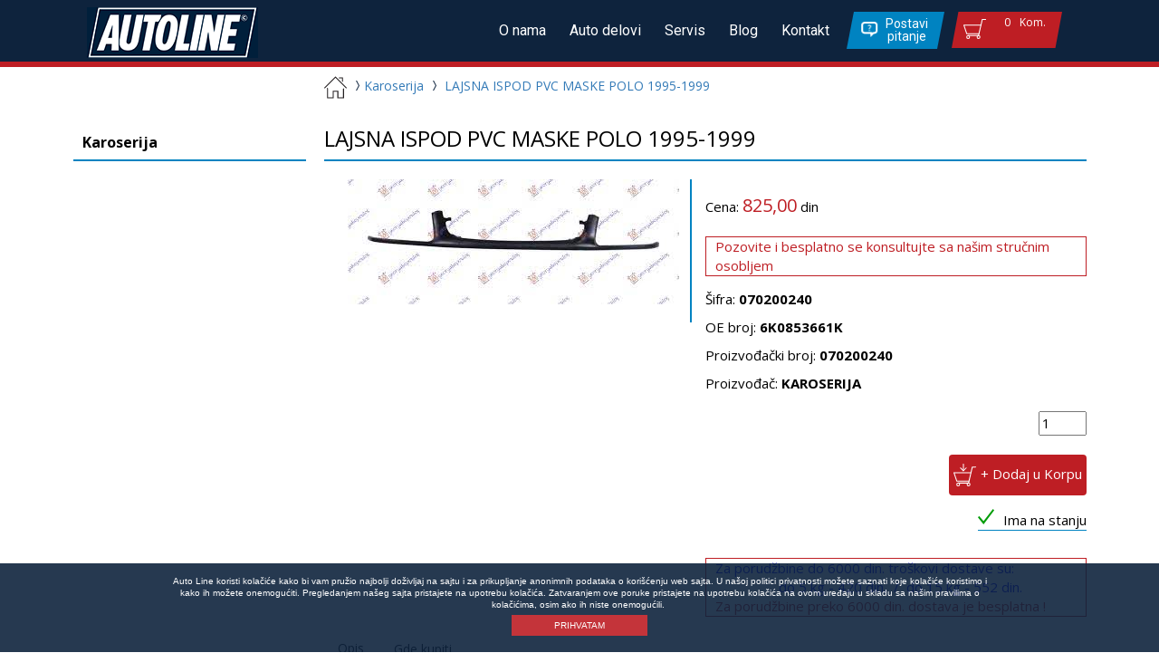

--- FILE ---
content_type: text/html; charset=UTF-8
request_url: https://autoline.rs/online-shop/karoserija/lajsna-ispod-pvc-maske-polo-1995-1999-6k0853661k-070200240
body_size: 10246
content:

<!DOCTYPE html>
<html lang="sr-SR">
<head>
    <meta charset="utf-8">
    <meta http-equiv="X-UA-Compatible" content="IE=edge">
        <meta name="viewport" content="width=device-width, initial-scale=1, maximum-scale=1, user-scalable=no">
    <!-- The above 3 meta tags *must* come first in the head; any other head content must come *after* these tags -->
    <title>LAJSNA ISPOD PVC MASKE POLO 1995-1999 Auto Line Delovi, Beograd, Srbija</title>
    <meta name="description" content="LAJSNA ISPOD PVC MASKE POLO 1995-1999, 6K0853661K, 070200240, Auto Line Delovi, Beograd, Srbija">
    <meta name="keywords" content="LAJSNA, ISPOD, PVC, MASKE, POLO, 1995-1999, 6K0853661K, 070200240, Auto Line Delovi, Beograd, Srbija">

    <link rel="alternate" href="https://www.autoline.rs" hreflang="sr-SR"/>
    <!-- Bootstrap -->
    <link href="https://autoline.rs/assets/css/bootstrap.min.css" rel="stylesheet">
    <link href="https://autoline.rs/assets/css/style.css" rel="stylesheet">
    <link rel="stylesheet" href="https://autoline.rs/assets/css/owl.carousel.css">
        <link rel="stylesheet" href="https://autoline.rs/assets/css/owl.theme.css">
    <link rel="stylesheet" href="https://cdnjs.cloudflare.com/ajax/libs/font-awesome/4.6.3/css/font-awesome.min.css">
    <link rel="icon" type="image/png" href="https://autoline.rs/favicon-32x32.png" sizes="32x32"/>
    <link rel="icon" type="image/png" href="https://autoline.rs/favicon-16x16.png" sizes="16x16"/>

      <link href="https://autoline.rs/online-shop/karoserija/lajsna-ispod-pvc-maske-polo-1995-1999-6k0853661k-070200240" rel="canonical">
      <!-- HTML5 shim and Respond.js for IE8 support of HTML5 elements and media queries -->
    <!-- WARNING: Respond.js doesn't work if you view the page via file:// -->
    <!--[if lt IE 9]>
    <script src="https://oss.maxcdn.com/html5shiv/3.7.3/html5shiv.min.js"></script>
    <script src="https://oss.maxcdn.com/respond/1.4.2/respond.min.js"></script>
    <![endif]-->
    <!-- Global site tag (gtag.js) - Google Analytics -->
    <!--<script async src="https://www.googletagmanager.com/gtag/js?id=UA-122233634-1"></script>-->
    <!--<script>-->
    <!--  window.dataLayer = window.dataLayer || [];-->
    <!--  function gtag(){dataLayer.push(arguments);}-->
    <!--  gtag('js', new Date());-->
    <!---->
    <!--  gtag('config', 'UA-122233634-1');-->
    <!--</script>-->

    <!-- Google Tag Manager -->
    <script>
      (function (w, d, s, l, i) {
            w[l] = w[l] || [];
            w[l].push({
                'gtm.start':
                    new Date().getTime(), event: 'gtm.js'
            });
            var f = d.getElementsByTagName(s)[0],
                j = d.createElement(s), dl = l != 'dataLayer' ? '&l=' + l : '';
            j.async = true;
            j.src = 'https://www.googletagmanager.com/gtm.js?id=' + i + dl;
            j.crossorigin = "anonymous";
            f.parentNode.insertBefore(j, f);
      })(window, document, 'script', 'dataLayer', 'GTM-TN34FVH');
    </script>
    <!-- End Google Tag Manager -->
    </head>
<body>
<!--  --><!--  -->

<style>
    .navbar-collapse { margin-top: -50px; }

    .navbar-default .navbar-nav>li>a:focus {
      color: goldenrod;
      border: 1px solid white;
    }
    .navbar-default .navbar-nav>li>a:focus:hover {
      color: #be1e24;
    }
    .rsd { background-color: transparent; visibility: hidden; }

    .container.header-slicice-telefoni { }
    .container.header-slicice-telefoni h1 {
      font-size: 14px; display: inline; float: left; margin: 8px 0 8px 200px;
    }
    .container h1 a {
        color: black;
    }
    .container h1 a:hover {
        color: #be1e24;
    }
    .prvi-slider { }
    .container .novosti { }
    .mini-slider { }
    .customer-upit { display: none; }

    .kontakt {
      background-position: 142px center; margin-top: 4px;
    }
    /*
    .telefon-viber {
        display: inline-flex;
        width: 55px; height: 55px;
        background-repeat: no-repeat;
        background-position: center;
        background-image: url('/images/viber/logo_icon_purple_small.png');
    }
    */
    
    .telefon-viber {
        width: 50px; height: 50px;
        position: fixed;
        bottom: 90px; right: 15px;
    }
    .telefon-whatsapp {
        width: 52px; height: 52px;
        position: fixed;
        bottom: 145px; right: 15px;
    }
    .telefon-viber img {
        width: 50px; height: 50px;
        border-radius: 25px;
        /*border:1px solid red;*/
        box-shadow: 0 0 20px 0 rgba(0, 0, 0, 1);
	    transform: scale(1);
	    animation: pulse 3s infinite;
	    opacity: 0.8;
    }
    .telefon-whatsapp img {
        width: 55px; height: 55px;
        border-radius: 25px;
        /*border:1px solid red;*/
        box-shadow: 0 0 20px 0 rgba(0, 0, 0, 1);
	    transform: scale(1);
	    animation: pulse 3s infinite;
	    opacity: 0.8;
    }
    .telefon-viber img:hover {
        cursor:pointer;
        transition: 0.9s;
        transform: rotateY(180deg);
    }
    @keyframes pulse {
    	0% {
    		transform: scale(0.90);
    		box-shadow: 0 0 0 0 rgba(0, 0, 0, 0.6);
    	}
    
    	70% {
    		transform: scale(1);
    		box-shadow: 0 0 0 15px rgba(0, 0, 0, 0);
    	}
    
    	100% {
    		transform: scale(0.90);
    		box-shadow: 0 0 0 0 rgba(0, 0, 0, 0);
    	}
    }

    @media (max-width: 1280px) {
      .container.header-slicice-telefoni {
        width:1190px;
        padding-left: 0 !important;
        padding-right: 0 !important;
      }
    }

    @media (min-width: 768px){
      .menu .navbar-right li ul a {
          display: inline-block;
          line-height: inherit;
          width: 99%;
      }
      .menu .navbar-right li ul a:hover {
        color: lightcoral;
      }
      .box-sifra { width: 100% !important; }
    }

    /* Srki za mobile */
    @media (max-width: 767px){
      .box-sifra { width: 100% !important; }
        .navbar-header { padding-top: 2px !important; }
        .menu .navbar-brand { padding: 4px 2px !important; }
        .navbar-brand { height: 52px; }
        .menu .korpa { 
            margin-left: 0; margin-right:6px;margin-top: 6px; 
            /*padding: 3px 0px !important;*/
        }
        .prvi-slider { display: none; }
        .novosti { display: none; }
        .mini-slider { display: none; }
        .img-box { display: none; }

      .kontakti .box .kontakt-mapa {
        height: 115px;
        overflow-x:hidden;
      }
      .kontakti .box+.box {
        margin-top: 10px;
      }
      .kontakti .box .kontakt-adrese {
        margin-top: 5px;
      }

        .n-pitanje {
            float: left;
            margin-left: 8px;
            margin-top: 0px;
            padding:3px;
            height:43px;
        }
        .n-pitanje a {
            display:inline-block;
            cursor:pointer;
            height:100%;
            /*width: 40px;*/
            width:100px;
            -webkit-transform: skewX(-11deg);
            -ms-transform: skewX(-11deg);
            transform: skewX(-11deg);
            
            line-height: 14px;
            text-align: center;
            font-size: 14px;
            padding-top: 11px;
            padding-bottom: 11px;
            padding-left: 36px;
            padding-top: 5px;
            padding-bottom: 6px;
            margin-top: 5px;
            border-right-width: 2px;
            border-left-width: 2px;
            background: #0083C1;
            color: white;
        }
        .n-pitanje a:before {
            content: '';
            position: absolute;
            display: inline-block;
            width: 18px;
            height: 17px;
            background-image: url(/assets/images/auto-line-pitanje.png);
            left: 10px;
            top: 10px;
            -webkit-transform: skewX(11deg);
            -ms-transform: skewX(11deg);
            transform: skewX(11deg);
        }
        .pitanje { display:none; visibility:hidden; }
        .navbar-toggle { padding:9px 6px; }
        .n-korpa {
            position: relative;
            display: inline-block;
            /*background: #BE1E24;*/
            /*padding: 3px 10px 3px 0px;*/
            padding:5px;
            height:45px;
            margin-top:-1px;
        }
        .n-korpa a {
            position: relative;
            display: inline-block;
            -webkit-transform: skewX(-11deg);
            -ms-transform: skewX(-11deg);
            transform: skewX(-11deg);

            background: #BE1E24;
            /*padding: 3px 10px 3px 50px;*/
            margin-top: 5px;
            /*margin-left: 20px;*/
            margin-left:3px;
            cursor:pointer;
            /*width:40px;*/
            width:50px;
            height:100%;
        }
        .n-korpa a:before {
            content: "";
            width: 30px;
            height: 30px;
            position: absolute;
            left: 10px;
            top: 4px;
            display: inline-block;
            /*background-image: url(../../assets/images/left-cart-angle.png);*/
            background-image: url(/assets/images/Asset-5.svg);
            background-repeat: no-repeat;
        }
      #kupiti h3:nth-child(1) { border-bottom: 1px solid #aaa; margin: 5px 5px 10px 5px; padding-bottom: 5px; font-size: 22px; }
      #kupiti div { padding: 5px 5px 10px 5px; }
    }
    @media (max-width: 415px) { /* 390 385 */
      .sedam-podela .podela .box {
        padding: 1px 5px !important;
      }
      .naslov-h2 {
        font-size: 22px;
      }
      .izda {
        background-position: 140px 33px
      }
      .snizen {
        background-position: 118px 33px
      }
      .kontakt {
        background-position: 120px 33px
      }
      /*
      .kontakti .box .kontakt-mapa {
        height: 115px;
        overflow-x:hidden;
      }
      */

        .navbar-collapse { margin-top: unset; }
        .container.header-slicice-telefoni { display: none; }
        .top-menu .container h1 {display:none !important;}
        .top-menu .container ul li {padding: 3px 3px 0px 3px;}
        .menu { padding: 3px; }
        .menu .korpa { margin-left: 0; margin-right:6px; margin-top: 6px; }
        .menu .korpa:before { left:-7px }
        .menu .korpa:after { right:-9px }
        .container-fluid>.navbar-header { /*margin-left: -35px !important;margin-right: -35px !important;*/ }
        .menu .navbar-brand { padding: 2px; }
        .navbar-brand img { width: 150px !important; }
        .navbar-right { float: right!important; }

        .navbar-header .text-center { margin-top: 0 !important; }
        .navbar-toggle { margin-right: 5px; }
        
        .logo-icon-1 { margin-right:0 !important;}
        .logo-icon-4 { margin-left:4px !important; margin-right:2px !important; }
        .reklama-2 { display: none; }

        .n-pitanje { margin-left:6px;}
        .n-pitanje a { width: 100px; }
        .n-pitanje a:before {
            content: '';
            position: absolute;
            display: inline-block;
            width: 18px;
            height: 17px;
            background-image: url(/assets/images/auto-line-pitanje.png);
            left: 10px;
            top: 10px;
            -webkit-transform: skewX(11deg);
            -ms-transform: skewX(11deg);
            transform: skewX(11deg);
        }
        .n-korpa a:before {
            content: "";
            width: 30px;
            height: 30px;
            position: absolute;
            left: 10px;
            top: 4px;
            display: inline-block;
            /*background-image: url(../../assets/images/left-cart-angle.png);*/
            background-image: url(/assets/images/Asset-5.svg);
            background-repeat: no-repeat;
        }

        .footer-text-overlay { display: none; }
        footer { display: none; }
        /*.footer-copy > div > div > div:nth-child(1) { display: none; }*/
        .footer-copy { padding: 6px 1px !important; }
        .footer-copy p { font-size: 14px; font-family: 'Titillium Web',Arial,Helvetica,sans-serif; }
        .footer-copy.container { padding: 0; }
        .footer-copy .row>div { padding: 0; }
        
        .dropdown-menu-cart ul.dropdown-menu { width: 315px; padding: 3px 5px; }
        .dropdown-menu-cart .top-cart-content { background-color: white !important; }
        .menu .navbar-right li ul {
            display: none; position: absolute; top: 100%; left: 0;
            background: #0E233D; padding: 0; min-width: 200px; border-left: 4px solid #BE1E24;
        }
        .menu-cart-desk { display: none !important; }
        
        .customer-upit {
            /*display: block;*/
            border: 1px solid orange;
            background-color: #c8d8d8;
            width: calc(100% - 4px);
            /*height: 0;*/
            margin: 0 2px;
            position: fixed;
            bottom: 0;
            transition: height 2s;
        }
        .customer-upit-head {
            width: 100%; height: 32px;
            padding: 5px 5px;
            border-bottom: 1px solid #E1E1E1;
            border-right: 1px solid transparent;
            border-left: 1px solid transparent;
            border-top: 1px solid transparent;
            -webkit-transition: all 0.3s;
            transition: all 0.3s;
        }
        .customer-upit-header:after, .customer-click {
            content: ""; position: absolute; right: 15px; top: 5px; width: 20px; height: 32px; 
            background-image: url(../../assets/images/sprites.png);
            background-repeat: no-repeat;
            background-position: -47px -231px;
            transform: rotate(90deg);
        }
        .caption-style-1 {
            font-size: 20px;
            font-family: 'Arial Black','Arial Bold',Arial,Gadget,sans-serif;
            color: rgba(255, 255, 255, 0.9);
            text-shadow: 0px 5px 8px rgba(0, 0, 0, 0.5);
            text-transform: uppercase;
        }

        .button-85 {
          background-color: #FFFFFF;
          border: 1px solid rgb(209,213,219);
          border-radius: 0.5rem;
          box-sizing: border-box;
          color: #096afe; /*111827*/
          font-size: 18px;
          padding: 0.2em 1em;
          font-weight: 700;
          /*
          background: #111;
          border: none;
          border-radius: 10px;
          color: rgb(255, 255, 255);
          z-index: 0;
          padding: 0.6em 2em;
          */
          
          
          outline: none;
          cursor: pointer;
          position: relative;
          
          user-select: none;
          -webkit-user-select: none;
          touch-action: manipulation;
        }
        
        .button-85:before {
          content: "";
          background: linear-gradient(
            45deg,
            #ff0000,
            #ff7300,
            #fffb00,
            #48ff00,
            #00ffd5,
            #002bff,
            #7a00ff,
            #ff00c8,
            #ff0000
          );
          position: absolute;
          top: -2px;
          left: -2px;
          background-size: 400%;
          z-index: -1;
          filter: blur(5px);
          -webkit-filter: blur(5px);
          width: calc(100% + 4px);
          height: calc(100% + 4px);
          animation: glowing-button-85 20s linear infinite;
          transition: opacity 0.3s ease-in-out;
          border-radius: 10px;
        }
        
        @keyframes glowing-button-85 {
          0% {
            background-position: 0 0;
          }
          50% {
            background-position: 400% 0;
          }
          100% {
            background-position: 0 0;
          }
        }
        
        .button-85:after {
          z-index: -1;
          content: "";
          position: absolute;
          width: 100%;
          height: 100%;
          background: #222;
          left: 0;
          top: 0;
          border-radius: 10px;
        }

        .telefon-viber {
            width: 40px; height: 40px;
            /*bottom: 80px;*/ /*135px*/
            /*left: 15px;*/
            top: 210px; /* 150 */
        }
        .telefon-whatsapp {
            width: 40px; height: 40px;
            /*bottom: 130px;*/ /*185px*/
            top: 260px; /* 200 ;*/
            /*left: 15px;*/
        }
        .telefon-viber img, .telefon-whatsapp img {
            width: 40px; height: 40px;
            border-radius: 17px;
            animation: pulse 2s infinite;
        }

    }
    @media (max-width: 365px) { /* Ranko 365 */
      .navbar-toggle { margin-right: 1px; }
        .btn-categ { margin: 3px 0px; padding: 5px 2px !important; font-size: 11px; }
        .kategorija .vrsta-proizvodjaca { margin-top: unset !important; }
        .right-product-content {padding-left: 15px; padding-bottom: 15px;}
        .subcat-list h4 { font-size: 14px; }
        .product-big-title { width: 99% !important; font-size: 18px; }
        .selecti { display: none !important; }
/*
      .kontakti .box .kontakt-mapa {
        height: 115px;
        overflow-x:hidden;
      }
*/
        .n-pitanje {
            float: left;
            margin-left: -4px; /*8px;*/
            margin-top: 0px;
            padding:3px;
            height:43px;
        }
        .n-pitanje a {
            display:inline-block;
            cursor:pointer;
            height:100%;
            /*width: 40px;*/
            width:88px; /*100px;*/
            -webkit-transform: skewX(-11deg);
            -ms-transform: skewX(-11deg);
            transform: skewX(-11deg);
            
            line-height: 14px;
            text-align: center;
            font-size: 14px;
            padding-top: 11px;
            padding-bottom: 11px;
            padding-left: 36px;
            padding-top: 5px;
            padding-bottom: 6px;
            margin-top: 5px;
            border-right-width: 2px;
            border-left-width: 2px;
            background: #0083C1;
            color: white;
        }
        .n-pitanje a:before {
            content: '';
            position: absolute;
            display: inline-block;
            width: 18px;
            height: 17px;
            background-image: url(/assets/images/auto-line-pitanje.png);
            left: 10px;
            top: 10px;
            -webkit-transform: skewX(11deg);
            -ms-transform: skewX(11deg);
            transform: skewX(11deg);
        }
        .n-korpa {
            position: relative;
            display: inline-block;
            /*background: #BE1E24;*/
            /*padding: 3px 10px 3px 0px;*/
            padding:5px;
            height:45px;
            margin-top:-1px;
        }
        .n-korpa a {
            position: relative;
            display: inline-block;
            -webkit-transform: skewX(-11deg);
            -ms-transform: skewX(-11deg);
            transform: skewX(-11deg);

            cursor:pointer;
            background: #BE1E24;
            /*padding: 3px 10px 3px 50px;*/
            margin-top: 5px;
            /*margin-left:3px;*/
            margin-left:0; width:46px;
            /*width:50px;*/
            height:100%;
        }
        .n-korpa a:before {
            content: "";
            width: 30px;
            height: 30px;
            position: absolute;
            left: 10px;
            top: 4px;
            display: inline-block;
            /*background-image: url(../../assets/images/left-cart-angle.png);*/
            background-image: url(/assets/images/Asset-5.svg);
            background-repeat: no-repeat;
        }

    }


</style>


<div class="session-message">
    </div>




<div class="container-fluid header-main-menu">
    <div class="container">
        <nav class="navbar navbar-default menu"> <!-- bilo je> navbar navbar-default menu, i nije bilo u containeru -->
            <div class="container-fluid">
                <!-- Brand and toggle get grouped for better mobile display -->
                <div class="navbar-header">
                                        <button type="button" class="navbar-toggle collapsed" data-toggle="collapse" data-target="#bs-example-navbar-collapse-1" aria-expanded="false">
                        <span class="sr-only">Toggle navigation</span>
                        <span class="icon-bar"></span>
                        <span class="icon-bar"></span>
                        <span class="icon-bar"></span>
                    </button>
                    <a class="navbar-brand" href="https://autoline.rs">
                        <span>
                            <img src="https://autoline.rs/assets/images/auto-line-logo.png" width="189" height="auto">
                        </span>
                    </a>

                    <div class="visible-xs text-center" style="margin-top: 12px;">

                        <!-- ovo se vidi na mobilnom - header.php -->
                        <div class="dropdown-menu-cart menu-cart-mobi">
                            <span class="cart-dropdown dropdown-toggle" id="dropdownMenu1" data-toggle="dropdown" aria-haspopup="true" aria-expanded="true"><!-- id="dropdownMenu1"  --><!-- data-target="#dropdownMenu1"  -->

                                <div class="n-pitanje">
                                    <a data-toggle="modal" data-target="#postavi-pitanje" style="cursor:pointer"><span>Postavi pitanje</span></a>
                                </div>

                                <div class="n-korpa">
                                    <a><span></span></a>
                                </div>

                            </span>
                            <!-- Srki dodao -->
                                    <style type="text/css">
            .dropdown-menu-cart ul#cart-sidebar {
                padding-left: 2px;
            }
            .tbl-korpa { }
            .tbl-korpa tr { padding-bottom: 2px; display: inline-block; }
            .tbl-korpa td { /*padding:0 !important; border: 1px solid silver;*/ }
            /*.tbl-korpa td:nth-child(1) { border: 1px solid silver; border-radius: 3px; }*/
            .tbl-korpa-tekst { height: 75px; }
            .tbl-korpa-tekst td { /*padding: 1px 1px !important;*/ }
            .div-img {
                width:78px;height:78px;border: 1px solid silver; border-radius: 5px;display: flex; justify-content: center;align-items: center;
            }
            .spn-ukloni {
                width: 22px;height: 21px;
                margin-left: unset;margin-top: -3px;margin-right: -2px;
                color: blue;
                border: 1px solid silver;border-radius: 10px;
                padding: 2px;
            }
        </style>
                        <ul class="dropdown-menu " aria-labelledby="dropdownMenu1">

                            <div class="top-cart-content arrow_box">
                                <div class="block-subtitle">Sadržaj korpe:</div>
                                <ul id="cart-sidebar" class="mini-products-list">

                                    <table class="table table-stripped tbl-korpa">
                                                                                                                    </table>
                                </ul>
                                <div class="top-subtotal">Ukupno: <span class="price"> 0 DIN.</span></div>
                                <div class="actions">
                                                                        <!-- <span class="view-cart" type="button"><span>Korpa</span></span> -->
                                </div>
                            </div>

                        </ul>
                            <!-- -->
                        </div>
                        <!-- </a> -->
                    </div>

                </div>
            </div>
            <div class="navbar-collapse collapse" id="bs-example-navbar-collapse-1">
                <ul class="nav navbar-nav navbar-right hover">
                    <li><a href="/o-nama">O nama</a></li>
                    <li>
                        <a href="/auto-delovi">Auto delovi</a>
                        <ul>
                            <li><a href="/kategorija/auto-gume/1">Auto gume</a></li>
                            <li><a href="/kategorija/akumulatori/1">Akumulatori</a></li>
                            <li><a href="/kategorija/auto-kozmetika/1">Auto kozmetika i oprema</a></li>
                            <li><a href="/kategorija/ulja-maziva-i-tecnosti/1">Ulja i maziva i tečnosti</a></li>
                            <li><a href="/kategorija/auto-delovi/1">Auto-delovi</a></li>
                                <li><a href="/kategorija/karoserija/1">Karoserija</a></li>
                            <li><a href="/mali-servis">Mali servis</a></li>
                        </ul>
                    </li>
                                                            <li><a href="https://autoline.rs/servis" target="_blank">Servis</a></li>
                    <li><a href="https://autoline.rs/blog">Blog</a></li>
                    <li><a href="https://autoline.rs/kontakt">Kontakt</a></li>
                    <!--<li class="pitanje"><a href="javascript:void(0);" data-toggle="modal" data-target="#postavi-pitanje"><span>Postavi pitanje</span></a></li>-->
                    <!-- isključili 31.03.2024 -->
                    <li class="pitanje"><a data-toggle="modal" data-target="#postavi-pitanje" style="cursor:pointer"><span>Postavi pitanje</span></a></li>

                    <li class="dropdown dropdown-menu-cart menu-cart-desk">
                        <!-- ovo se vidi na desktopu -->
                        <span class="cart-dropdown dropdown-toggle" data-toggle="dropdown" aria-haspopup="true" aria-expanded="true"><!-- kad se ubaci ovo (id="dropdownMenu1") onda radi na hover, inače na klik -->
                            <div class="korpa">
                                <div class="proizvod">
                                    <div class="br-proizvoda">0</div><span>Kom.</span>
                                </div>
                                <div class="rsd">
                                    <div class="br-rsd">0</div><span>RSD</span>
                                </div>
                            </div>
                        </span>
                    <!--</li>
                </ul>
            </div>-->
                        <!-- header.php -->
                        <ul class="dropdown-menu " aria-labelledby="dropdownMenu1">

                            <div class="top-cart-content arrow_box">
                                <div class="block-subtitle">Sadržaj korpe:</div>
                                <ul id="cart-sidebar" class="mini-products-list">

                                  <table class="table table-stripped">
                                                                                                              </table>

                                </ul>

                                <div class="top-subtotal" style="display:none;visibility:hidden;">Ukupno: 
                                  <span class="price"> 0 DIN.</span>
                                </div>
                                <div class="actions">
                                                                    <!-- <span class="view-cart" type="button"><span>Korpa</span></span> -->
                                </div>
                            </div>

                        </ul>
                    </li>
                </ul>
            </div>
    </div>
    </nav>
</div>
</div>
<!-- end header.php -->

<style>
    .map-loc {
        color: #000;
        position: relative;
        padding: 6px 10px;
        border: 1px solid #BE1E24;
        margin-top: 4px;
        display: inline-block;
        -webkit-transition: all 0.3s ease-in-out;
        transition: all 0.3s ease-in-out;
    }
    .left-category-img { display: none; }

    .rich-snippet { display: none; }

    @media (max-width: 415px) {
        .product-page-container .left-category {
          padding-top: 15px;
        }
        .right-product-content .product-big-image {
          border-right: unset;
        }
    @media (max-width: 390px) {
        .product-page-container .left-category {
          padding-top: 15px;
        }
        .left-category, .left-category-img { display: none; }
        .product-big-title { margin-left: 3px !important; }
        .product-big-image { border-right: unset !important; }
        .cena { width: calc(50% + 50px) !important; }
    }
    
</style>
    
    <div class="container product-page-container">
        <div class="row">
                        
            <div class="col-sm-3 col-xs-12 left-category">
                <h2 class="category-left-title">Karoserija</h2>
                <ul>
                    <!-- <li><a href="#">Mineralna motorna ulja</a></li>
                    <li><a href="#">Polusintetička motorna ulja</a></li>
                    <li><a href="#">Sintetička motorna ulja</a></li> -->
                </ul>
                <div class="left-category-img">
                    <img src="https://autoline.rs/assets/images/banka-intesa-png.png">
                </div>
            </div>

            <div class="col-sm-9 col-xs-12 right-product-content">

            

                
                <div class="back-links">
                    <a href="https://autoline.rs">
                        <img src="https://autoline.rs/assets/images/Asset-1.svg" width="25" height="25">
                    </a>
                                        <a href="/kategorija/karoserija/1"><span></span>Karoserija</a>
                    <span></span>
                    <a href="#">LAJSNA ISPOD PVC MASKE POLO 1995-1999</a>
                                    </div>

                

                <h1 class="product-big-title">LAJSNA ISPOD PVC MASKE POLO 1995-1999</h1>
                
                <div class="col-sm-6">
                    <div class="product-big-image">
                                                                      <img itemprop="image" src="https://autoline.rs/images/articles/lajsna-ispod-pvc-maske-polo-1995-1999-6k0853661k-070200240.jpg" alt="LAJSNA ISPOD PVC MASKE POLO 1995-1999 - 070200240 - 6K0853661K - 070200240" />
                                          </div>
                </div>

                <div class="col-sm-6 product-price-detail">
                    <div class="full-box cena-logo">
                        <div class="box-left cena">
                                                            <p style="text-transform:unset">Cena: <span class="cena-br" style="font-size:20px">825,00</span> din</p>
                                                    </div>
                        <div class="box-right logo">
                            <!-- <img src="assets/images/paraflu-logo.png"> -->
                        </div>
                    </div>
                                        <div class="full-box pozovite">
                        <p style="color:#BE1E24; border: 1px solid #BE1E24; padding-left: 10px;">Pozovite i besplatno se konsultujte sa našim stručnim osobljem</p>
                    </div>
                                        <div class="full-box sifra-kolicina">
                        <div class="box-left box-sifra">
                                                        <p>Šifra: <span class="sifra"><strong>070200240 </strong></span></p>
                            <p>OE broj: <span class="sifra"><strong>6K0853661K</strong> </span></p>
                            <p>Proizvođački broj: <span class="sifra"><strong>070200240</strong> </span></p>
                            
                            <p>Proizvođač: <span class="sifra">
                                                              <strong>KAROSERIJA</strong>
                                                            </span>
                            </p>

                        </div>
                        <div class="box-right kolicina">
                            <!-- <p>Količina: <input type="text" value="1"></p> -->
                        </div>
                    </div>
                    <div class="full-box opis-korpa">
                                              <div class="box-left opis">
                           <!--  <p>Ovde ide kratki opis:</p> -->
                            <p></p>
                            <!-- <a class="detaljno" href="#">Detaljnije</a> -->
                        </div>
                         
                          <div class="box-right korpa">
                                                                <input type="number" name="qty" id="qty" data-qty="3"  value="1" title="Qty" min="1" max="10" required="required" class="input-text qty text"><br><br>
                                  <a href="#" class="add-to-cart" data-id="25923">+ Dodaj u Korpu</a>
                                  <p class="stanje-proizvoda"><span></span>Ima na stanju</p>

                                                        </div>
                                              
                    </div>

                    <div class="full-box pozovite" style="margin-top:10px;">
                        <!--<p style="color:#BE1E24; border: 1px solid #BE1E24; padding-left: 10px;">Za porudžbine preko 6000 din. dostava je besplatna !</p>-->
                        <p style="color:#BE1E24; border: 1px solid #BE1E24; padding-left: 10px;"><span style="color:blue;">Za porudžbine do 6000 din. troškovi dostave su:<br><span style="display:block;text-align:center">do 5 kg - 420 din.&nbsp;&nbsp;/&nbsp;&nbsp;do 15 kg - 552 din.</span></span>Za porudžbine preko 6000 din. dostava je besplatna !</p>
                    </div>

                </div>

                                <div itemscope itemtype="http://schema.org/Product" class="rich-snippet">
                    <h1 itemprop="name">LAJSNA ISPOD PVC MASKE POLO 1995-1999</h1>
                                        <img itemprop="image" src="https://autoline.rs/images/articles/lajsna-ispod-pvc-maske-polo-1995-1999-6k0853661k-070200240.jpg" />
                                        <p itemprop="description">LAJSNA ISPOD PVC MASKE POLO 1995-1999, 6K0853661K, 070200240,, šifra: 070200240, OE broj: 6K0853661K, proizvođač: KAROSERIJA, proizvođački broj: 070200240</p>
                    <div itemprop="offers" itemscope itemtype="http://schema.org/Offer">
                                                                        <p>Price: <span itemprop="price">825.00</span><span itemprop="priceCurrency" content="RSD">din.</span></p>
                                                <link itemprop="availability" href="http://schema.org/InStock" />
                        <p>Availability:  InStock</p>
                                            </div>
                </div>
                
                <div class="tabovi-proizvoda">
                    <ul class="nav nav-tabs">
                                              <li class="active"><a data-toggle="tab" href="#opis">Opis</a></li>
                        <li><a data-toggle="tab" href="#kupiti">Gde kupiti</a></li>
                        <!--<a class="stampa" href="#"><span>Štampaj</span></a>-->
                                          </ul>
                     
                    <div class="tab-content">
                                                    <div id="opis" class="tab-pane fade in active">
                                                              <h3>&nbsp;</h3><p>&nbsp;</p>
                                                          </div>
                            <div id="kupiti" class="tab-pane fade">
                                                      <h3>Prodavnice</h3>
                                                                <div class="col-sm-4">
                                   <h3>Lokacija Severac</h3>
                                   <p>Severni bulevar 5v, 11000 Beograd</p>
                                   <p>Telefon: (011) 72 90 100</p>
                                   <p>Mobilni: 062 50 50 45</p>
                                   <p>Radno vreme:</p>
                                   <ul>
                                       <li>radnim danima 8:30h-17h </li>
                                       <li>subotom 8h-15h </li>
                                   </ul>
                                    <a target="_blank" class="map-loc" href="/kontakt.php">
                                        <img src="/assets/images/map-pin.svg" width="18px" alt="Prodavnica auto delova 1">
                                        <span>Lokacija na mapi</span>
                                    </a>
                                </div>
                                                                                            </div>
                     </div>
                </div>
            </div>
        </div>
    </div>
 
    
  
   <div class="container-fluid footer-copy">
       <div class="container">
           <div class="row">
               <div class="col-sm-8">
                   <p>&copy;Copyright 2026 AutoLine Beograd | Auto delovi Line</p>
               </div>
           </div>
       </div>
   </div>
  <!-- Modal -->
<div id="postavi-pitanje" class="modal fade narrow-modal" role="dialog">
  <div class="modal-dialog">
    <!-- Modal content-->
    <div class="modal-content">
      <div class="modal-header">
        <button type="button" class="close" data-dismiss="modal">&times;</button>
        <h4 class="modal-title">Postavite pitanje</h4>
      </div>
      <div class="modal-body">
        <form action="/send_mail.php" method="POST">
            <div class="form-group">
                <label for="">Ime</label>
                <input class="form-control" type="text" name="name" required>
            </div>
            <div class="form-group">
                <label for="">Email</label>
                <input class="form-control" type="email" name="email" required>
            </div>
            <div class="form-group">
                <label for="">Broj telefona</label>
                <input class="form-control" type="text" name="tel">
            </div>
            <h3>PODACI O VAŠEM VOZILU</h3>
            <div class="form-group">
                <label for="sasija">Broj šasije</label>
                <input class="form-control" type="text" name="sasija">
            </div>
            <div class="form-group">
                <label for="">Poruka</label>
                <textarea class="form-control" name="message" required placeholder="Napišite koji auto i tip, godište i koji deo Vam je potreban"></textarea>
            </div>
            <div class="form-group">
                <label for="provera">Unesite broj za proveru</label>
                <input id="provera" class="form-control" type="text" name="provera" placeholder="Koliko je sedam plus šest (upišite broj)" required>
            </div>
            <input class="btn btn-primary" type="submit" value="Pošalji poruku">
        </form>
        <!-- <script type="text/javascript">
            var __machform_url = 'https://webdizajn-beograd.com/machform/embed.php?id=58484';
            var __machform_height = 1119;
             </script>
             <div id="mf_placeholder"></div>
            <script type="text/javascript" src="https://webdizajn-beograd.com/machform/js/jquery.min.js"></script>
            <script type="text/javascript" src="https://webdizajn-beograd.com/machform/js/jquery.ba-postmessage.min.js"></script>
            <script type="text/javascript" src="https://webdizajn-beograd.com/machform/js/machform_loader.js"></script>  -->
<!--          <iframe  height="1271" allowTransparency="true" frameborder="0" scrolling="yes" style="width:100%;border:none" src="https://izradawebsajta77.com/embed.php?id=58484" title="Auto Line Delovi"><a href="https://izradawebsajta77.com/view.php?id=58484" title="Auto Line Delovi">Auto Line Delovi</a></iframe>-->
      </div>
      <div class="modal-footer">
        <button type="button" class="btn btn-default" data-dismiss="modal">Close</button>
      </div> 
    </div>
  </div>
</div>





    <!-- jQuery (necessary for Bootstrap's JavaScript plugins) -->
    <script src="https://ajax.googleapis.com/ajax/libs/jquery/1.12.4/jquery.min.js"></script>
    <!-- <script async defer src="http://maps.googleapis.com/maps/api/js?key=AIzaSyCOd05-It22LFz7f83L-_cV2t8o-mYjSVs"  type="text/javascript"></script> -->
    <script src="https://autoline.rs/assets/js/remodal.js"></script>
    <script src="https://autoline.rs/assets/js/cookie.notice.js"></script>
    <script>
    /*
       $( "button" ).click(function() {
           $( "ul.filteri" ).toggle();
       });
    */
    </script>
  <script>
  if(sessionStorage.getItem("popupOpened") != '1') {
    // console.log('Popup didnt open');
    setTimeout( function(){ 
        $(document).on('open', '.remodal', function () {
            console.log('open');
        });
        $(document).on('opened', '.remodal', function () {
            console.log('opened');
            sessionStorage.setItem("popupOpened", "1");
        });
        $(document).on('close', '.remodal', function () {
            console.log('close');
        });
        $(document).on('closed', '.remodal', function () {
            console.log('closed');
        });
        $(document).on('confirm', '.remodal', function () {
            console.log('confirm');
        });
        $(document).on('cancel', '.remodal', function () {
            console.log('cancel');
        });
    //    You can open or close it like this:
        $(function () {
            var inst = $.remodal.lookup[$('[data-remodal-id=info]').data('remodal')];
            // inst.open();
            // inst.close();
        });
        //  Or init in this way:
        var inst = $('[data-remodal-id=info]').remodal();
        //  inst.open();
    }
    , 4000 );
  }
</script>
<!-- /remodal -->
    <script src="https://autoline.rs/assets/js/lightgallery.min.js"></script>
    <script>
        $('#gallery').lightGallery({
            selector: '.gallery_item'
        });
    </script>    
    <script src="https://autoline.rs/assets/js/owl.carousel.js"></script>
        <script type="text/jscript" src="https://autoline.rs/assets/js/script.js"></script>
    <script src="https://autoline.rs/assets/js/bootstrap.min.js"></script>
    <script src="https://autoline.rs/assets/js/retina.min.js"></script>

<script type="text/javascript">
    $(document).ready(function() {
        $('.add-to-cart').on('click', function(e) {
            var kolicina = $(this).parent().find('#qty').val();
            if(kolicina == null) {
                kolicina =1;
            }
            /*console.log(kolicina);*/
            //alert('Uspesno dodato');
            //var prozivodId = $(this).parent().find('#id-proizvod-cart').val();
            e.preventDefault();
            var prozivodId = $(this).data('id');
            //console.log(prozivodId);
            var dataArray = {
              'kolicina'    : kolicina,
              'id' : prozivodId
            }
            //console.log(dataArray);
            $.ajax ({
              async: true,
                type: "POST",
                url: "/add-to-cart.php",
                data: dataArray,
                cache: false,
                success: function(html) {
                      // console.log(html);
                     $('.dropdown-menu-cart').html(html);
                }
            });
        });
      // $(document).ready(function() {
      //   var dataArray = [];
      //   $.ajax ({
      //           async: true, 
      //           type: "POST",
      //           url: "add-to-cart.php",
      //           data: dataArray,
      //           cache: false,
      //           success: function(html) {/console.log('DA');
      //                /
      //                $('.dropdown-menu-cart').html(html);
      //           } 
      //       });
      // })
        $(document).delegate('.remove-from-cart', 'click', function(e) {
         // $('.ukloni-proizvod-korpa').on('click', function(e) {
            e.preventDefault();
            //var kolicina1 = $(this).data('kolicina');
            //var prozivodId1 = $(this).data('proizvod');
            var article = $(this).data('id');
            var index = $(this).data('index');
              var dataArray2 = {
                  'id' : article,
                  'index' : index
                }
              var dataArray1 = {
                  //'kolicina'    : kolicina1,
                  'id' : article,
                  'index' : index
                }
               // console.log(dataArray1);
                $.ajax ({
                  async: true,
                    type: "POST",
                    url: "/remove-from-cart.php",
                    data: dataArray1,
                    cache: false,
                    success: function(html) {
                         //console.log('DA');
                         $('.dropdown-menu-cart').html(html);
                    } 
                });
            $.ajax ({
                async: true,
                type: "POST",
                url: "/remove-from-cart1.php",
                data: dataArray1,
                cache: false,
                success: function(html) {https://autoline.bestofserbia.rs/kategorija/add-to-cart.php
                    $('.order-page-table').html(html);
                }
            });
        });
        //$('.remove-from-cart1').click( 'click', function() {
        $(document).delegate('.remove-from-cart1', 'click', function() {
            var article = $(this).data('id');
            var index = $(this).data('index');
            var dataArray2 = {
                'id' : article,
                'index' : index
            }
            // console.log(dataArray2);
            $.ajax ({
                async: true,
                type: "POST",
                url: "/remove-from-cart1.php",
                data: dataArray2,
                cache: false,
                success: function(html) {https://autoline.bestofserbia.rs/kategorija/add-to-cart.php
                     $('.order-page-table').html(html);
                } 
            });
        
            $.ajax ({
                async: true,
                type: "POST",
                url: "/remove-from-cart.php",
                data: dataArray2,
                cache: false,
                success: function(html) {
                    //console.log('DA');
                    $('.dropdown-menu-cart').html(html);
                }
            });
        });
        $(document).delegate('.telefon-whatsapp', 'click', function(evt) {
            evt.preventDefault();
            F_set_social_log('whatsapp');
            var isiOS = navigator.userAgent.match('iPad') || navigator.userAgent.match('iPhone') || navigator.userAgent.match('iPod'),isAndroid = navigator.userAgent.match('Android');
            if (isiOS || isAndroid) {
                window.location.href = 'https://api.whatsapp.com/send?phone=+38162505045&text=Autoline%20poruka:';
            } else {
                alert('WhatsApp nije instalisan');
            }
        });
        $(document).delegate('.telefon-viber', 'click', function(evt) {
            evt.preventDefault();
            F_set_social_log('viber');
            var isiOS = navigator.userAgent.match('iPad') || navigator.userAgent.match('iPhone') || navigator.userAgent.match('iPod'),isAndroid = navigator.userAgent.match('Android');
            if (isiOS || isAndroid) {
                window.location.href = 'viber://contact?number=%2B38162505045';
            } else {
                alert('Viber nije instalisan');
            }
        });
    })
    function F_set_social_log(app){
        $.ajax ({
            async: true,
            type: "get",
            url: "/axiom_social_journal.php",
            data: {"app":app},
            cache: false,
            success: function(html) {
                //console.log('DA');
            }
        });
    }
</script>
<!-- VIDEO BOX -->
<script src="https://autoline.rs/assets/js/fitvids.js"></script>
<script>
  $(document).ready(function(){
    $(".video-box").fitVids();
  });
</script>
<!-- VIDEO BOX -->

  
  </body>
</html>  <script type="text/javascript">
    $(document).ready(function() {
      //$(".telefon-whatsapp").css({"bottom":"calc(50% + 30px)","left":"calc(100% - 45px)"});
      //$(".telefon-viber").css({"bottom":"calc(50% - 30px)","left":"calc(100% - 45px)"});
      $(".telefon-whatsapp").css({"bottom":"60px)","left":"calc(100% - 50px)"});
      $(".telefon-viber").css({"bottom":"10px)","left":"calc(100% - 50px)"});
    });
  </script>


--- FILE ---
content_type: text/css
request_url: https://autoline.rs/assets/css/style.css
body_size: 6628
content:
@import url("https://fonts.googleapis.com/css?family=Open+Sans:300,400,700|Roboto:400,700&subset=latin-ext");
body{font-family:"Roboto",sans-serif;margin:0;color:#000;padding:0;overflow-x:hidden;font-size:14px;font-family:'Open Sans', sans-serif}.h1,.h2,.h3,.h4,.h5,.h6,h1,h2,h3,h4,h5,h6{font-weight:400}.h2,h2{font-size:27px}li{list-style-type:none}@media only screen and (-webkit-min-device-pixel-ratio: 2), only screen and (min-device-pixel-ratio: 2){header h1 a{background-image:url(images/blogspoon-logo@2x.png);background-size:164px 148px}}@media (min-width: 1200px){.container{width:1149px}}@media (min-width: 1400px){.container{width:1250px}.img{min-height:680px}}a:hover{text-decoration:none}.naslov-h2{position:relative;text-transform:uppercase;color:#000;display:inline-block;text-align:left;margin:0;padding:20px 0;width:99%;background-image:url(../../assets/images/linija,png.png);background-repeat:no-repeat}.naslov-h2 .nas:after{content:"";position:relative;display:inline-block;width:90%;height:2px;background:#0083C1}.product-big-title{font-size:24px;position:relative;display:inline-block;margin:0;margin-bottom:20px;padding-bottom:10px;padding-top:31px;width:100%;border-bottom:2px solid #0083C1;color:#000}.novost{background-position:136px 17px;width:99.5% !important;padding-top:0;padding-bottom:20px;padding-left:10px;margin-top:20px}.snizen{background-position:143px 37px;padding-left:10px}.izda{background-position:166px 37px;padding-left:10px}.kont{background-position:140px 37px}.tip-a{background-position:240px 15px;padding-bottom:5px;padding-top:0;padding-left:10px}.linija{position:relative;display:inline-block;width:90%;height:2px;background:#0083C1}.top-menu .container{position:relative;background:#fff}@media (max-width: 768px){.top-menu .container{padding-left:0;padding-right:0}}@media (min-width: 991px){.top-menu .container ul li:first-child{margin-right:56px}}.top-menu .container *{font-family:"Source Sans Pro",sans-serif}.top-menu .container ul{margin:0;padding:0}.top-menu .container ul li{display:inline-block;padding:5px}@media (min-width: 991px){.top-menu .container ul li{border-right:1px solid #bbb;border-left:1px solid #bbb;background:#eee;margin-left:8px}}@media (max-width: 700px){.top-menu .container ul li{width:50%;float:left;padding-left:2px;padding-right:2px}}.top-menu .container ul li a{font-size:14px;color:#0E233D;text-transform:uppercase;padding:0 25px}.top-menu .container ul li a:last-child{padding-right:0}.top-menu .container .brand-icons{position:relative;display:inline-block;vertical-align:top}@media (max-width: 991px){.top-menu .container .brand-icons{width:100%;text-align:center}}.top-menu .container .brand-icons .icon{position:relative;display:inline-block;vertical-align:top;height:20px;margin:0 1px}@media (max-width: 600px){.top-menu .container .brand-icons .icon{height:16px;height:24px;padding-top:2px}}.top-menu .container .brand-icons .icon img{display:inline-block;max-height:100%}.top-menu .container .telefon{display:none}@media (min-width: 991px){.top-menu .container .telefon{display:inline-block;vertical-align:top;margin:0 10px 0 5px;background:#BE1E24;padding:0px 10px;border-radius:3px;color:white}}.top-menu .container .telefon-mob{position:relative;display:inline-block;width:100%;padding:5px}@media (min-width: 991px){.top-menu .container .telefon-mob{display:none}}.top-menu .container .telefon-mob a{position:relative;display:inline-block;width:100%;border-radius:4px;background-color:#27ae60;padding:4px 6px;text-align:center;color:white;border-bottom:3px solid #295}.top-menu .container .telefon-mob a:hover,.top-menu .container .telefon-mob a:active,.top-menu .container .telefon-mob a:focus{background-color:#23de72}.header-main-menu{padding:0 !important;background:#0E233D;border-bottom:6px solid #BE1E24}.menu{border:none;background:#0E233D;margin:0;position:relative;width:100%;border-radius:0;padding:8px 20px 8px 30px;z-index:5;-webkit-transition:0.5s ease-in-out;transition:0.5s ease-in-out}.menu .container-fluid{padding:0}.menu .navbar-brand{padding:0}.menu .navbar-nav{margin:0}@media (max-width: 768px){.menu .navbar-right{max-height:calc(100vh - 160px)}}.menu .navbar-right li{position:relative !important}.menu .navbar-right li a{color:#fff;font-size:18px;font-size:16px;font-family:"Roboto",sans-serif;padding:5px 12px;position:relative;font-weight:400;line-height:40px;border:1px solid transparent;-webkit-transition:0.5s ease-in-out;transition:0.5s ease-in-out}@media (min-width: 1000px) and (max-width: 1220px){.menu .navbar-right li a{padding-left:5px;padding-right:5px}}.menu .navbar-right li a:hover{border:1px solid #BE1E24;color:#BE1E24}.menu .navbar-right li a.pitanje{width:100px;line-height:14px;text-align:center;font-size:14px;padding-top:11px;padding-bottom:11px;border:1px solid #BE1E24;padding-top:5px;padding-bottom:6px;margin-top:5px}.menu .navbar-right li.pitanje{margin-left:10px}.menu .navbar-right li.pitanje a{-webkit-transform:skewX(-11deg);-ms-transform:skewX(-11deg);transform:skewX(-11deg);width:100px;line-height:14px;text-align:center;font-size:14px;padding-top:11px;padding-bottom:11px;padding-left:36px;padding-top:5px;padding-bottom:6px;margin-top:5px;border-right-width:2px;border-left-width:2px;background:#0083C1;color:white}.menu .navbar-right li.pitanje a:hover{background:#BE1E24;color:white}.menu .navbar-right li.pitanje a span{display:inline-block;-webkit-transform:skewX(11deg);-ms-transform:skewX(11deg);transform:skewX(11deg)}.menu .navbar-right li.pitanje a:before{content:'';position:absolute;display:inline-block;width:18px;height:17px;background-image:url(../images/auto-line-pitanje.png);left:10px;top:10px;-webkit-transform:skewX(11deg);-ms-transform:skewX(11deg);transform:skewX(11deg)}@media (min-width: 768px){.menu .navbar-right li ul{display:none;position:absolute;top:100%;left:0;background:#0E233D;padding:0;min-width:200px;border-left:4px solid #BE1E24}.menu .navbar-right li ul:before{content:'';position:absolute;display:inline-block;width:0;height:0;border-bottom:12px solid #BE1E24;border-left:0px solid transparent;border-right:12px solid transparent;top:-6px;left:-4px}.menu .navbar-right li ul li{position:relative;display:inline-block;width:100%}.menu .navbar-right li ul a{display:block;padding-left:20px;padding-right:20px;white-space:nowrap;font-size:13px;line-height:34px}.menu .navbar-right li:hover ul{display:block}}.menu .korpa{position:relative;display:inline-block;background:#BE1E24;padding:3px 10px 3px 50px;margin-top:5px;margin-left:20px;cursor:pointer}.menu .korpa:before{content:"";width:10px;height:40px;position:absolute;left:-8px;top:0;display:inline-block;background-image:url(../../assets/images/left-cart-angle.png);background-repeat:no-repeat}.menu .korpa:after{content:"";width:10px;height:40px;position:absolute;top:0;right:-10px;display:inline-block;background-image:url(../../assets/images/right-cart-angle.png);background-repeat:no-repeat}.menu .korpa .proizvod{color:#fff;font-size:12px}.menu .korpa .proizvod:before{content:"";position:absolute;left:5px;top:8px;width:25px;height:25px;display:inline-block;background-image:url(../../assets/images/Asset-5.svg);background-repeat:no-repeat}.menu .korpa .rsd{color:#fff;font-size:12px;float:right;text-transform:uppercase}.menu .korpa .br-proizvoda,.menu .korpa .br-rsd{position:relative;display:inline-block;padding-right:10px}.podela-slider{margin-top:10px}.sedam-podela .podela{background:#FAFAFA}.sedam-podela .podela .box{width:100%;padding:5px 5px;border-bottom:1px solid #E1E1E1;border-right:1px solid transparent;border-left:1px solid transparent;border-top:1px solid transparent;-webkit-transition:all 0.3s;transition:all 0.3s}.sedam-podela .podela .box:first-child{border-top:1px solid #E1E1E1}.sedam-podela .podela .box:hover{border:1px solid #BE1E24}.sedam-podela .podela .box:hover a{color:#BE1E24}.sedam-podela .podela .box a{position:relative;width:100%;display:inline-block;padding-left:60px;color:#0083C1;font-size:15px;text-transform:uppercase;line-height:33px}@media (min-width: 768px){.sedam-podela .podela .box a{padding-top:3px;padding-bottom:4px}}.sedam-podela .podela .box a .icon{position:absolute;display:inline-block;left:0;text-align:center;top:0;width:50px;height:50px;z-index:9}.sedam-podela .podela .delovi a span:after{content:"U pripremi";position:absolute;top:15%;color:#BE1E24;font-size:12px;text-transform:none}.sedam-podela .podela .ulja a:after,.sedam-podela .podela .pitanje a:after{content:"";position:absolute;right:0;top:8px;width:20px;height:32px;background-image:url(../../assets/images/sprites.png);background-repeat:no-repeat;background-position:-47px -231px}.add-cart{/*background:#fff;*/padding:5px 10px;/*color:#000;*/display:inline-block;margin-bottom:10px;/*border:1px solid #F2F2F2;*/border-radius:4px}.add-cart:hover{background:#BE1E24;color:#fff;-webkit-transition:0.5s ease-in-out;transition:0.5s ease-in-out}#prvislider .caption{position:absolute;bottom:20px;left:30px;z-index:10}#prvislider .caption .caption-inner{-webkit-transform:translateY(30px);-ms-transform:translateY(30px);transform:translateY(30px);opacity:0;-webkit-transition:all 1s ease;transition:all 1s ease}#prvislider .caption .caption-inner h2{color:#fff;font-style:italic;text-transform:uppercase;margin:0;padding:5px 0;font-family:"Roboto",sans-serif}#prvislider .caption .caption-inner h2+h2{text-transform:none !important;font-family:'Open sans', sans-serif}#prvislider .caption .caption-inner h2+h2 p{font-family:inherit}#prvislider .caption .caption-inner p{margin:0}#prvislider .owl-item.active .caption-inner{opacity:1;-webkit-transform:translateY(0px);-ms-transform:translateY(0px);transform:translateY(0px)}#prvislider .owl-item{position:relative}#prvislider .owl-item img{width:100%}#prvislider .owl-item:before{content:'';position:absolute;display:inline-block;width:100%;height:60%;bottom:0;left:0;background:-webkit-linear-gradient(top, transparent 0%, rgba(0,0,0,0.65) 100%);background:linear-gradient(to bottom, transparent 0%, rgba(0,0,0,0.65) 100%);filter:progid:DXImageTransform.Microsoft.gradient( startColorstr='#00000000', endColorstr='#a6000000',GradientType=0 );z-index:0}#prvislider .owl-next{position:absolute;right:0;top:40%;background:#fff;opacity:0.5;border-radius:0;width:40px;height:63px;background-image:url(../../assets/images/sprites.png);background-position:-33px -163px;background-repeat:no-repeat}#prvislider .owl-prev{position:absolute;left:0;top:40%;background:#fff;opacity:0.5;border-radius:0;width:40px;height:63px;background-image:url(../../assets/images/sprites.png);background-position:-4px -163px;background-repeat:no-repeat}.izdvajamo{padding:0 10px;margin-bottom:20px}.footer-text-overlay{width:100%;background:#E5F2F9;padding:25px 0;margin-top:40px}.footer-text-overlay img{margin-bottom:15px}.footer-text-overlay p{text-align:justify}.snizenje{padding:0 10px}#prvislider2 .item{display:-webkit-flex;display:-moz-flex;display:-ms-flex;display:-o-flex;display:-webkit-box;display:-ms-flexbox;display:flex;-ms-flex-wrap:wrap;-webkit-flex-wrap:wrap;flex-wrap:wrap}#prvislider2 .item img{max-height:50px;max-width:100%}#prvislider2 .owl-next{position:absolute;right:10px;bottom:0;width:20px;height:32px;opacity:inherit;background:none;background-image:url(../../assets/images/sprites.png);background-repeat:no-repeat;background-position:-42px -225px}#prvislider2 .owl-prev{position:absolute;left:0;width:20px;height:32px;opacity:inherit;bottom:0;background:none;background-image:url(../../assets/images/sprites.png);background-position:-15px -225px;background-repeat:no-repeat}#prvislider2 .owl-controls .owl-page span{background:#fff !important;border:1px solid #0083C1 !important}#prvislider2 .owl-controls .owl-page.active span{background:#0083C1 !important}#prvislider3 .owl-item,#prvislider4 .owl-item{text-align:center}#prvislider3 .owl-item .item,#prvislider4 .owl-item .item{padding:0 10px}#prvislider3 .owl-item .item .item-box,#prvislider4 .owl-item .item .item-box{border:1px solid #D9D9D9;overflow:hidden;position:relative}#prvislider3 .owl-item .item .item-box:hover,#prvislider4 .owl-item .item .item-box:hover{border:1px solid #0083C1;-webkit-transition:0.5s ease-in-out;transition:0.5s ease-in-out}#prvislider3 .owl-item .item .item-box:hover img,#prvislider4 .owl-item .item .item-box:hover img{-webkit-transform:scale(1.05);-ms-transform:scale(1.05);transform:scale(1.05)}#prvislider3 .owl-item .img-overlay,#prvislider4 .owl-item .img-overlay{height:220px;width:100%;text-align:center;overflow:hidden}#prvislider3 .owl-item img,#prvislider4 .owl-item img{max-width:100%;max-height:100%;display:inline-block;-webkit-transition:all 0.3s;transition:all 0.3s}#prvislider3 .caption-inner,#prvislider4 .caption-inner{padding:0 10px}#prvislider3 .caption-inner h2,#prvislider4 .caption-inner h2{font-size:16px;padding-top:15px;margin:0;min-height:66px;border-top:1px solid #D9D9D9}#prvislider3 .caption-inner h2:hover,#prvislider4 .caption-inner h2:hover{color:#0E233D !important;color:#0083C1 !important}#prvislider3 .caption-inner span,#prvislider4 .caption-inner span{text-decoration:line-through;color:#000;font-size:18px}#prvislider3 .caption-inner p,#prvislider4 .caption-inner p{margin:0;color:#BE1E24;font-size:18px;padding-bottom:15px}#prvislider3 .owl-next,#prvislider4 .owl-next{position:absolute;right:10px;top:43%;background:none;opacity:inherit;width:33px;height:62px;background-image:url(../../assets/images/sprites.png);background-position:-35px -162px;background-repeat:no-repeat}#prvislider3 .owl-prev,#prvislider4 .owl-prev{position:absolute;left:10px;top:43%;background:none;opacity:inherit;width:33px;height:62px;background-image:url(../../assets/images/sprites.png);background-position:-7px -162px;background-repeat:no-repeat}.akcija{position:absolute;top:0;left:2px;background-repeat:no-repeat;background-position:-84px -135px;width:46px;height:46px;padding-right:12px;padding-top:5px;font-size:10px !important;color:#fff !important;text-decoration:none !important;z-index:2}.akcija:before{content:'';position:absolute;display:inline-block;width:50px;height:100px;background-color:#BE1E24;-webkit-transform:rotate(45deg);-ms-transform:rotate(45deg);transform:rotate(45deg);top:-42px;left:-15px;z-index:-1}.akcija-txt{position:absolute;text-decoration:none;top:3px;color:#BE1E24 !important;text-decoration:none !important;text-transform:uppercase;font-size:12px !important;left:50px;display:inline-block}#prvislider3 h2,#prvislider4 h2{color:#000 !important}@media (max-width: 768px){.kontakti .box+.box{margin-top:30px}}.kontakti .box{position:relative;margin-bottom:10px;padding:0}@media (min-width: 768px){.kontakti .box{padding-right:20px}}.kontakti .box .kontakt-mapa{position:relative;display:inline-block;width:100%;height:160px}.kontakti .box .logo-kontakti{position:relative;display:inline-block;width:100%;text-align:left;margin-bottom:18px;padding:2px 5px 5px;background-color:#eee}.kontakti .box .logo-kontakti:after{content:'';position:absolute;display:inline-block;width:0;height:0;border-top:8px solid #eee;border-left:8px solid transparent;border-right:8px solid transparent;left:0;bottom:-8px}.kontakti .box .logo-kontakti .logo-icon{position:relative;display:inline-block;padding-top:5px;margin-right:4px}.kontakti .box .logo-kontakti .logo-icon img{height:25px}.kontakti .box .kontakt-adrese{position:relative;display:inline-block;width:100%}.kontakti .box .kontakt-adrese ul{padding:0}.kontakti .box .kontakt-adrese ul li{text-transform:uppercase;font-size:15px}.kontakti .box .kontakt-adrese ul li span{text-transform:capitalize}.kontakti .box .kontakt-adrese ul li.telefon{display:inline-block;vertical-align:top;color:white;padding:0 2px;width:50%;float:left}.kontakti .box .kontakt-adrese ul li.telefon span{display:block;text-align:center}.kontakti .box .kontakt-adrese ul li.telefon span a{display:block;text-align:center;color:white;padding:4px 10px;background:#BE1E24}@media (max-width: 768px){.kontakti .box .kontakt-adrese ul li.telefon span a{border-radius:4px;padding-top:6px;padding-bottom:6px;background:#27ae60;border-bottom:3px solid #295}}.kontakti .box .kontakt-adrese ul .kont-ime{font-weight:600}.stranica-kontakt .logo-icon img{width:38px !important}.reklama .img-box img{width:100%}.novosti{padding:0 10px;padding-bottom:45px}@media (min-width: 991px){.novosti>.row{display:-webkit-flex;display:-moz-flex;display:-ms-flex;display:-o-flex;display:-webkit-box;display:-ms-flexbox;display:flex}}.novosti .left-novost{padding-right:10px}@media (max-width: 991px){.novosti .left-novost{margin-bottom:20px !important;padding-left:10px;padding-right:10px}}.novosti .right-novost{padding-left:0;padding-right:25px}@media (max-width: 991px){.novosti .right-novost{padding-left:10px;padding-right:10px}}.novosti .novost-inner{display:inline-block;width:100%;height:100%}@media (min-width: 991px){.novosti .novost-inner{display:-webkit-flex;display:-moz-flex;display:-ms-flex;display:-o-flex;display:-webkit-box;display:-ms-flexbox;display:flex}}.novosti .img-box{padding-left:0px;padding-right:5px;text-align:center}@media (max-width: 991px){.novosti .img-box{width:100%}}.novosti .img-box img{max-width:100%;max-height:150px}.novosti .text{border-left:none}@media (min-width: 991px){.novosti .text{-webkit-box-flex:1;-webkit-flex:1;-ms-flex:1;flex:1}}.novosti .text h3{font-size:18px;margin:0;padding-top:10px;padding-bottom:10px}.novosti .text span{color:#9C9C9C;font-size:12px}.novosti .text p{margin-top:auto;text-align:justify}.novosti .text a.btn{position:relative;display:inline-block;padding:6px 20px;background:#BE1E24;color:white}.novosti .text a.btn:hover{background:#de3137}.img{background-image:url(../../assets/images/auto-line-slide.jpg);min-height:315px;background-size:cover;background-position:center center}.mini-slider{margin-top:25px}@media (min-width: 991px){.mini-slider:after{content:"";position:absolute;top:36px;right:17px;width:2px;min-height:233px;background:#0083C1}}.mini-slider .small-slider-icon{display:inline-block;position:relative;width:33.3%;float:right;padding:10px;text-align:center}footer{width:100%;background:#0E233D;padding:40px 0 30px}footer .footer-tabovi,footer .footer-tabovi *{color:#fff}footer .footer-tabovi h3{margin:0;padding-bottom:10px;border-bottom:1px solid #5C718C;margin-bottom:10px}footer .footer-tabovi p{margin:0;font-weight:300}footer .footer-tabovi p a:hover{opacity:0.8}footer .footer-tabovi ul{padding-left:15px}footer .footer-tabovi ul li{position:relative;font-weight:300}footer .footer-tabovi ul li:before{content:'';position:absolute;width:5px;height:5px;border-radius:50%;background-color:white;background-color:#BE1E24;top:10px;left:-12px}footer .footer-tabovi .map-loc{color:#fff;position:relative;padding:6px 10px;border:1px solid #BE1E24;margin-top:4px;display:inline-block;-webkit-transition:all 0.3s ease-in-out;transition:all 0.3s ease-in-out}footer .footer-tabovi .map-loc img{margin-right:5px;-webkit-transition:all 0.3s ease-in-out;transition:all 0.3s ease-in-out}footer .footer-tabovi .map-loc:hover{color:#BE1E24}footer .footer-tabovi .map-loc:hover img{-webkit-animation:skaci 0.4s infinite alternate;animation:skaci 0.4s infinite alternate}@-webkit-keyframes skaci{0%{-webkit-transform:translateY(0);transform:translateY(0)}100%{-webkit-transform:translateY(-4px);transform:translateY(-4px)}}@keyframes skaci{0%{-webkit-transform:translateY(0);transform:translateY(0)}100%{-webkit-transform:translateY(-4px);transform:translateY(-4px)}}footer input{min-width:175px;border:1px solid #fff;background:transparent;border-radius:0;height:40px}footer .btn-prijava{padding:8px 10px;background:#BE1E24;text-transform:uppercase;margin-left:5px;color:#fff;border-radius:0;border:none}.footer-copy{padding:20px 10px !important;background:#091525}.footer-copy a,.footer-copy p{position:relative;display:inline-block;vertical-align:top;margin:0;color:#fff !important;text-decoration:none}.footer-copy a:hover,.footer-copy p:hover{color:#fff !important}.footer-copy a span,.footer-copy p span{position:relative;display:inline-block;vertical-align:middle}.footer-copy a img,.footer-copy p img{position:relative;display:inline-block;vertical-align:top;width:34px;margin-right:5px}@media (max-width: 768px){.footer-copy .row>div{padding:10px;text-align:center}}@media (min-width: 768px){.footer-copy .row{display:-webkit-flex;display:-moz-flex;display:-ms-flex;display:-o-flex;display:-webkit-box;display:-ms-flexbox;display:flex}.footer-copy .row>div{display:-webkit-flex;display:-moz-flex;display:-ms-flex;display:-o-flex;display:-webkit-box;display:-ms-flexbox;display:flex;-webkit-box-align:center;-ms-flex-align:center;-webkit-align-items:center;align-items:center}.footer-copy .row>div:last-child{-webkit-box-pack:end;-ms-flex-pack:end;-webkit-justify-content:flex-end;justify-content:flex-end}}.fiksiran{position:fixed !important;padding:0 20px 0 30px;top:0;left:0;right:0;z-index:999;-moz-osx-font-smoothing:grayscale;-ms-box-shadow:0px 2px 2px rgba(0,0,0,0.2);-o-box-shadow:0px 2px 2px rgba(0,0,0,0.2);box-shadow:0px 2px 2px rgba(0,0,0,0.2)}.fiksiran .navbar.navbar-default.menu{padding-top:0 !important;padding-bottom:0 !important}.fiksiran .navbar-brand img{width:140px;padding-top:5px}.samo-na{position:relative;display:inline-block;background-image:url(../../assets/images/sprites.png);background-position:0 -177px;width:300px;height:56px}.category-left-title{margin:0;font-size:16px;font-weight:600;padding-left:10px;padding-bottom:10px;border-bottom:2px solid #0083C1}.product-page-container .left-category{padding-top:75px}.product-page-container .left-category ul{padding-left:20px}.product-page-container .left-category ul li{font-size:14px;color:#0083C1;padding:5px 0}.product-page-container .left-category ul li a{color:#0083C1}.product-page-container .left-category ul li a:hover{color:#BE1E24}.product-page-container .left-category .left-category-img{padding-top:10px}.product-page-container .left-category .left-category-img img{width:100%}.right-product-content{padding-top:10px;padding-left:5px}.right-product-content .back-links span{width:15px;height:15px;display:inline-block;position:relative;background-image:url(../../assets/images/sprites.png);background-repeat:no-repeat;background-position:3px -145px}.right-product-content .product-big-image{border-right:2px solid #0083C1;text-align:center}.right-product-content .product-big-image img{max-width:100%;max-height:400px;margin-bottom:20px}.right-product-content .product-price-detail{padding:0;font-size:15px}.right-product-content .product-price-detail .full-box{display:inline-block;width:100%;margin-bottom:5px}.right-product-content .product-price-detail .box-right{float:right;display:inline-block;width:50%;text-align:right}.right-product-content .product-price-detail .box-left{float:left;display:inline-block;width:50%}.right-product-content .product-price-detail .cena-logo{position:relative}.right-product-content .product-price-detail .cena-logo .cena p{text-transform:uppercase;padding-top:15px}.right-product-content .product-price-detail .cena-logo .cena .cena-br{color:#BE1E24}.right-product-content .product-price-detail .sifra-kolicina .kolicina input{width:50px;height:25px;border:1px solid #0083C1;border-radius:4px;text-align:center}.right-product-content .product-price-detail .opis-korpa .opis p{margin:0}.right-product-content .product-price-detail .opis-korpa .opis .detaljno{color:#0083C1;font-weight:600}.right-product-content .product-price-detail .opis-korpa .korpa a{position:relative;background:#BE1E24;padding:10px 5px;color:#fff;display:inline-block;margin-bottom:15px;border-radius:4px}.right-product-content .product-price-detail .opis-korpa .korpa a:before{content:"";width:25px;height:25px;position:relative;margin-right:5px;vertical-align:middle;display:inline-block;background-image:url(../../assets/images/Asset-3.svg);background-repeat:no-repeat;background-position:0px}.right-product-content .product-price-detail .opis-korpa .korpa p{border-bottom:1px solid #0083C1;position:relative;display:inline-block}.right-product-content .product-price-detail .opis-korpa .korpa p span{position:relative;background-image:url(../../assets/images/sprites.png);background-repeat:no-repeat;background-position:-19px -146px;width:18px;height:18px;display:inline-block;margin-right:10px}.right-product-content .tabovi-proizvoda{position:relative;display:inline-block;width:100%}.right-product-content .tabovi-proizvoda .nav-tabs{width:100%;border-bottom:2px solid #0083C1}.right-product-content .tabovi-proizvoda .nav-tabs a{color:#000}.right-product-content .tabovi-proizvoda .nav-tabs a:hover{background:transparent}.right-product-content .tabovi-proizvoda .nav-tabs>li.active>a{border:none;border-bottom:3px solid #0083C1;color:#000}.right-product-content .tabovi-proizvoda .nav-tabs .stampa{position:relative;float:right;padding:0 15px;color:#0083C1;border:1px solid #0083C1;border-radius:4px}.right-product-content .tabovi-proizvoda .nav-tabs .stampa:hover{-webkit-transition:0.5s ease-in-out;transition:0.5s ease-in-out;border:1px solid #BE1E24;color:#BE1E24}.right-product-content .tabovi-proizvoda .nav-tabs .stampa span{vertical-align:super}.right-product-content .tabovi-proizvoda .nav-tabs .stampa:before{content:"";width:25px;height:25px;position:relative;margin-right:15px;margin-top:5px;display:inline-block;background-image:url(../../assets/images/Asset-4.svg);background-repeat:no-repeat;color:red;background-position:0px}@media (min-width: 768px){.right-product-content.svi-proizvodi{display:-webkit-box;display:-ms-flexbox;display:-webkit-flex;display:flex;-ms-flex-wrap:wrap;-webkit-flex-wrap:wrap;flex-wrap:wrap}}@media (min-width: 768px){.paginacija-top{margin-left:auto}}.kategorija .vrsta-proizvodjaca{margin-top:75px}.kategorija .vrsta-proizvodjaca>div>ul{padding:10px}.kategorija .vrsta-proizvodjaca .ulje ul{padding:10px;margin:0}.kategorija .vrsta-proizvodjaca .ulje .input-check label{color:#000}.kategorija .vrsta-proizvodjaca .proizvodjaci-ulja ul{padding:10px;margin:0}.kategorija .vrsta-proizvodjaca .proizvodjaci-ulja .input-check label{color:#000;font-size:15px;text-transform:uppercase}.kategorija .svi-proizvodi .item{text-align:center;padding:0 10px}.kategorija .svi-proizvodi .item .item-box{position:relative;overflow:hidden;border:1px solid #ccc}.kategorija .svi-proizvodi .item .item-box .img-overlay{position:relative;display:inline-block;height:200px;width:100%}.kategorija .svi-proizvodi .item .item-box img{max-width:100%;max-height:100%;position:absolute;display:inline-block;top:50%;left:50%;-webkit-transform:translate(-50%, -50%);-ms-transform:translate(-50%, -50%);transform:translate(-50%, -50%)}.kategorija .svi-proizvodi .item .item-box h2{font-size:20px;padding-top:15px;margin:0;min-height:82px;color:#10233C;text-transform:uppercase;border-top:1px solid #D9D9D9}.kategorija .svi-proizvodi .item .item-box h2:hover{color:#9ACDE6}.kategorija .svi-proizvodi .item .item-box p{margin:0;color:#BE1E24;font-size:20px;padding-bottom:15px}.kategorija .svi-proizvodi .item .item-box span{text-decoration:line-through}.kategorija .svi-proizvodi .col-md-4{padding:0;margin-top:25px}.kategorija .svi-proizvodi .naslov-overlay-select{border-bottom:2px solid #0083C1;position:relative;display:inline-block;width:100%}.kategorija .svi-proizvodi .naslov-overlay-select .product-big-title{width:50%;margin-bottom:0;border-bottom:none}.kategorija .svi-proizvodi .naslov-overlay-select .selecti{position:relative;display:inline-block;width:49%;text-align:right}.kategorija .svi-proizvodi .naslov-overlay-select .selecti .prikaz .select2-container{width:50px !important}.kategorija .svi-proizvodi .naslov-overlay-select .selecti span.select2-container{width:50px !important}.pagination>.active>a{background:#0083C1;color:#fff !important}.pagination{margin:0;float:right}.pagination a{padding:0px 5px !important;border:none !important;color:#000 !important;background:#fff}.back-links .sledeca{color:#0083C1 !important;text-transform:uppercase;padding-right:15px !important}.back-links .sledeca:after{content:"";display:inline-block;position:absolute;right:0px;top:5px;background-image:none;background-position:-3px -134px;background-repeat:no-repeat;height:13px;width:10px}.select2-search__field{display:none}.input-check .checkbox{padding-left:20px}.input-check .checkbox label{display:inline-block;vertical-align:middle;position:relative;padding-left:5px}.input-check .checkbox label::before{content:"";display:inline-block;position:absolute;width:17px;height:17px;left:0;margin-left:-20px;border:1px solid #0083C1;border-radius:3px;background-color:#fff;-webkit-transition:border 0.15s ease-in-out, color 0.15s ease-in-out;transition:border 0.15s ease-in-out, color 0.15s ease-in-out}.input-check .checkbox label::after{display:inline-block;position:absolute;width:16px;height:16px;left:-2px;top:-6px;margin-left:-20px;padding-left:3px;padding-top:1px;font-size:11px;color:#0083C1}.input-check .checkbox input[type="checkbox"],.input-check .checkbox input[type="radio"]{opacity:0;z-index:1;cursor:pointer}.input-check .checkbox input[type="checkbox"]:focus+label::before,.input-check .checkbox input[type="radio"]:focus+label::before{outline:thin dotted;outline:5px auto -webkit-focus-ring-color;outline-offset:-2px}.input-check .checkbox input[type="checkbox"]:checked+label::after,.input-check .checkbox input[type="radio"]:checked+label::after{font-family:"FontAwesome";content:"\2713";font-size:20px}.input-check .checkbox input[type="checkbox"]:indeterminate+label::after,.input-check .checkbox input[type="radio"]:indeterminate+label::after{display:block;content:"";width:10px;height:3px;background-color:#555555;border-radius:2px;margin-left:-16.5px;margin-top:7px}.input-check .checkbox input[type="checkbox"]:disabled+label,.input-check .checkbox input[type="radio"]:disabled+label{opacity:0.65}.input-check .checkbox input[type="checkbox"]:disabled+label::before,.input-check .checkbox input[type="radio"]:disabled+label::before{background-color:#eeeeee;cursor:not-allowed}.input-check .checkbox.checkbox-circle label::before{border-radius:50%}.input-check .checkbox.checkbox-inline{margin-top:0}.dropdown-menu-cart td{padding:3px !important;vertical-align:middle !important}.dropdown-menu-cart .product-name a{font-size:14px !important}.dropdown-menu-cart .remove-from-cart{cursor:pointer;margin-left:5px}.dropdown-menu-cart .block-subtitle{padding:4px 15px;font-family:"Roboto",sans-serif;text-transform:uppercase;font-size:14px;font-weight:700;color:#0E233D}.dropdown-menu-cart .top-cart-content{background:white}.dropdown-menu-cart ul.dropdown-menu{padding:5px 20px;background:#fff !important;right:0 !important;left:auto !important}.dropdown-menu-cart ul.dropdown-menu:before{display:none !important}.dropdown-menu-cart ul#cart-sidebar{padding-left:15px;background:white;position:relative;top:auto;left:auto;right:auto;border:none}.dropdown-menu-cart ul#cart-sidebar:before{display:none !important}.dropdown-menu-cart ul#cart-sidebar p.product-name{margin:0}.dropdown-menu-cart ul#cart-sidebar a{color:#0E233D;border:none}.dropdown-menu-cart .actions{text-align:right}.dropdown-menu-cart .actions a{color:#fff !important;background:#0E233D !important;border:none !important;padding:5px 15px !important;font-size:13px !important;border-radius:4px !important;display:inline-block;margin-top:5px}.dropdown-menu-cart .actions a:hover{color:#fff !important;border:none !important;background:#215390 !important}.dropdown-menu-cart .top-subtotal{text-align:right;border-top:1px solid #dedede;padding-top:10px;margin-left:15px}section.stranica{position:relative;display:inline-block;width:100%;padding:0px 0 40px}section.stranica h2.title{padding:0 0 10px}section.stranica .image-col{margin:20px 0}.top-img{position:relative;display:inline-block;width:100%;background-size:cover;background-position:center center;background-repeat:no-repeat}@media (max-width: 768px){.top-img{background-image:none !important}}@media (min-width: 768px){.top-img{height:340px}}@media (min-width: 1000px){.top-img{height:450px}}@media (min-width: 1440px){.top-img{height:600px}}.top-img img{position:relative;display:inline-block;width:100%}@media (min-width: 768px){.top-img img{display:none}}.top-img .top-caption{position:relative;display:inline-block}@media (min-width: 768px){.top-img .top-caption{position:absolute;top:40%;left:50%;-webkit-transform:translate(-50%, -50%);-ms-transform:translate(-50%, -50%);transform:translate(-50%, -50%)}}@media (max-width: 768px){.top-img .top-caption{width:100%;text-align:center}}.top-img .top-caption h1,.top-img .top-caption h2{position:relative;display:inline-block;width:100%;font-family:"Roboto",sans-serif;color:white;font-size:32px;text-align:center}@media (max-width: 768px){.top-img .top-caption h1,.top-img .top-caption h2{padding:20px;margin:0}}@media (min-width: 768px){.top-img .top-caption h1,.top-img .top-caption h2{font-size:48px}.top-img .top-caption h1:before,.top-img .top-caption h2:before{content:'';position:absolute;display:inline-block;width:100px;height:5px;background:white;bottom:-16px;left:50%;margin-left:-50px}}@media (min-width: 1440px){.top-img .top-caption h1,.top-img .top-caption h2{font-size:58px}}.top-img .top-caption span.datum-objave{position:relative;display:inline-block;width:100%;font-size:18px;color:white;margin-top:20px;text-align:center}@media (min-width: 991px){.top-img+.container{position:relative;margin-top:-80px;padding:15px 60px;background-color:white;border-top-right-radius:4px;border-top-left-radius:4px;max-width:800px}}.top-img+.container>span.datum-objave{font-size:18px;color:#999}.top-img{background-color:#0E233D}.top-img .image{background-attachment:fixed;background-size:cover;width:100%;height:100%;position:absolute;z-index:500;opacity:0.8;z-index:0}@media (max-width: 768px){.top-img .image{display:none}}#gallery{cursor:pointer}#gallery .gallery_item{overflow:hidden}#gallery .gallery_item img{-webkit-transition:all 0.5s;transition:all 0.5s}#gallery .gallery_item:before{content:'';position:absolute;display:inline-block;width:48px;height:48px;background-image:url(/images/gallery.svg);background-size:contain;left:50%;top:50%;-webkit-transform:translate(-50%, -50%);-ms-transform:translate(-50%, -50%);transform:translate(-50%, -50%);-webkit-transition:all 0.3s;transition:all 0.3s;opacity:0.7;z-index:9}#gallery:hover .gallery_item img{opacity:0.7;-webkit-transform:scale(1.1);-ms-transform:scale(1.1);transform:scale(1.1)}#gallery:hover .gallery_item:before{opacity:1}.listanje-novosti .row{display:inline-block;margin-bottom:30px}@media (max-width: 768px){.listanje-novosti .row{width:100%;margin:0 0 30px}}.listanje-novosti .img-box img{width:100%;height:auto}.listanje-novosti .listanje-sadrzaj h3{margin-top:0}.session-message div{position:relative;width:100%;padding:0px;background-color:#BE1E24;text-align:center;color:white;font-size:16px;max-height:0;overflow:hidden;-webkit-animation:session_message_anim 8s 1;animation:session_message_anim 8s 1}@-webkit-keyframes session_message_anim{0%{max-height:100px;padding:10px}94%{max-height:100px;padding:10px}100%{max-height:0px;padding:0px}}@keyframes session_message_anim{0%{max-height:100px;padding:10px}94%{max-height:100px;padding:10px}100%{max-height:0px;padding:0px}}.mapinfowindow{position:relative;display:-webkit-flex;display:-moz-flex;display:-ms-flex;display:-o-flex;display:-webkit-box;display:-ms-flexbox;display:flex}.mapinfowindow .infomapdata{padding:0 0 0 10px}.mapinfowindow .infomapdata h2{font-size:18px;font-weight:400;margin:0;padding:0;color:#464646}.mapinfowindow .infomapdata a{color:#BE1E24;font-size:14px}.mapinfowindow .infomapdata p{font-weight:400;font-size:16px}.mapinfowindow .infomapdata b{font-weight:400}.modal.narrow-modal .modal-dialog{width:100% !important;max-width:480px !important}.modal.narrow-modal .modal-header{padding:15px 25px;background:#0E233D}.modal.narrow-modal .modal-header h4{color:white}.modal.narrow-modal .close{color:#fff;opacity:1}.modal.narrow-modal .close:hover{color:#BE1E24;opacity:1;text-shadow:none}.btn-primary{background-color:#be1e24;border:none}.btn-primary:hover{background-color:#0e233d}@media (max-width: 1000px){.navbar-header{float:none}.navbar-left,.navbar-right{float:none !important}.navbar-toggle{display:block}.navbar-collapse{border-top:1px solid transparent;box-shadow:inset 0 1px 0 rgba(255,255,255,0.1)}.navbar-fixed-top{top:0;border-width:0 0 1px}.navbar-collapse.collapse{display:none !important}.navbar-nav{float:none !important;margin-top:7.5px}.navbar-nav>li{float:none}.navbar-nav>li>a{padding-top:10px;padding-bottom:10px}.collapse.in{display:block !important}}@media (max-width: 768px){.novosti>.row{margin-right: 0;}.footer-tabovi>.row{margin-right: 0;}.footer-tabovi .col-sm-3{padding-bottom:5px}.footer-tabovi>.row .row .col-sm-3{padding-left:5px}.afterNone ul li:last-of-type{display:none !important}}.footer-copy a:hover{text-decoration: none;cursor: unset;color: #fff !important;}@media (max-width: 768px){.footer-tabovi>.row .row .col-sm-3 {padding-left: 5px; width: 155px;font-size: 12px;float: left;}}@media (max-width: 350px){.footer-tabovi>.row .row .col-sm-3 {padding-left: 5px; width: 135px;font-size: 12px;float: left;}}
.order-page-table{padding: 20px;
border: 1px solid #c1c1c1;
border-radius: 7px;
margin-bottom: 50px;
}
/*# sourceMappingURL=style.css.map */

--- FILE ---
content_type: image/svg+xml
request_url: https://autoline.rs/assets/images/Asset-5.svg
body_size: -46
content:
<svg xmlns="http://www.w3.org/2000/svg" viewBox="0 0 48 42"><defs><style>.cls-1{fill:none;stroke:#fff;stroke-linecap:round;stroke-linejoin:round;stroke-width:2px;}</style></defs><title>Asset 5</title><g id="Layer_2" data-name="Layer 2"><g id="icons"><circle class="cls-1" cx="10" cy="38" r="3"/><circle class="cls-1" cx="32" cy="38" r="3"/><polyline class="cls-1" points="47 1 40 1 32 35 10 35"/><polyline class="cls-1" points="32.94 31 7 31 1 13 37 13"/></g></g></svg>

--- FILE ---
content_type: image/svg+xml
request_url: https://autoline.rs/assets/images/Asset-1.svg
body_size: -19
content:
<svg xmlns="http://www.w3.org/2000/svg" viewBox="0 0 48 46"><defs><style>.cls-1,.cls-2{fill:none;stroke:#231f20;stroke-linecap:round;stroke-width:2px;}.cls-1{stroke-miterlimit:10;}.cls-2{stroke-linejoin:round;}</style></defs><title>Asset 1</title><g id="Layer_2" data-name="Layer 2"><g id="icons"><polyline class="cls-1" points="7 25 7 45 19 45 19 31 29 31 29 45 41 45 41 26"/><polyline class="cls-2" points="1 24 24 1 47 24"/><polyline class="cls-1" points="32 3 39 3 39 10"/></g></g></svg>

--- FILE ---
content_type: text/plain
request_url: https://www.google-analytics.com/j/collect?v=1&_v=j102&a=2078481559&t=pageview&_s=1&dl=https%3A%2F%2Fautoline.rs%2Fonline-shop%2Fkaroserija%2Flajsna-ispod-pvc-maske-polo-1995-1999-6k0853661k-070200240&ul=en-us%40posix&dt=LAJSNA%20ISPOD%20PVC%20MASKE%20POLO%201995-1999%20Auto%20Line%20Delovi%2C%20Beograd%2C%20Srbija&sr=1280x720&vp=1280x720&_u=YEBAAEABAAAAACAAI~&jid=1023597078&gjid=573354697&cid=1999081707.1769890265&tid=UA-122233634-1&_gid=1191783984.1769890265&_r=1&_slc=1&gtm=45He61r1n81TN34FVHv851916140za200zd851916140&gcd=13l3l3l3l1l1&dma=0&tag_exp=103116026~103200004~104527906~104528501~104684208~104684211~115495938~115938465~115938469~116185181~116185182~116988315~117041588&z=336913132
body_size: -449
content:
2,cG-026BTVP3LV

--- FILE ---
content_type: text/javascript
request_url: https://autoline.rs/assets/js/script.js
body_size: 1414
content:
//$("#map2").prependTo(".col-md-8.kontakti > .box:last-of-type");
$(".col-md-8.kontakti > .box:last-of-type #map1").css("display", "none");
//fiksiran nav

 $(document).ready(function() {
      var navpos = $('.header-main-menu').offset();
      //console.log(navpos.top);
        $(window).bind('scroll', function() {
          //if ($(window).scrollTop() > navpos.top) {
          if ($(window).scrollTop() > "2") {
            $('.header-main-menu').addClass('fiksiran');
           }
           else {
             $('.header-main-menu').removeClass('fiksiran');
           }
        });
    });


$('.fix-rest-links .btn').click(function(){
  var jumpId = $(this).attr('href');
  $('body').animate({scrollTop: $(jumpId).offset().top - 10}, 700);
});


// scroll

$(document).ready(function () {

    $(window).scroll(function () {
        if ($(this).scrollTop() > 100) {
            $('.scrollup').fadeIn();
        } else {
            $('.scrollup').fadeOut();
        }
    });

    $('.scrollup').click(function () {
        $("html, body").animate({
            scrollTop: 0
        }, 600);
        return false;
    });
    /*alert(window.innerWidth);*/

});
    
   // sliders

$("#prvislider").owlCarousel({
     autoPlay: 6000,
     slideSpeed: 300,
     singleItem: true,
     pagination: false,
     navigation: true,
     navigationText: false,
    addClassActive: true
 });

$("#prvislider2").owlCarousel({
     autoPlay: 6000,
     slideSpeed: 300,
     singleItem: true,
     pagination: true,
     navigation: true,
     navigationText: false
         
 });

$("#prvislider3").owlCarousel({
     autoPlay: 6000,
     slideSpeed: 300,
     items: 4,
     pagination: false,
     navigation: true,
     navigationText: false
         
 });

$("#prvislider4").owlCarousel({
     autoPlay: 6000,
     slideSpeed: 300,
     items: 4,
     pagination: false,
     navigation: true,
     navigationText: false
         
 });
 
 /* Srki - 27.06.2023 - pozicioniranje customer-upit div */
 var _p_pitanje = $(".sedam-podela").position();
 var _h_pitanje = $(".sedam-podela").height();
 
 /* ovde se uključuje */
 /*$(".customer-upit").css({"display":"inline","height":(_p_pitanje.top+3)+"px"});*/
 

 var o_head = document.querySelector(".customer-upit-head");
 if(o_head){
    var s_head = getComputedStyle(o_head,":after");
    var b_img = s_head.getPropertyValue("background-image");
    //alert(b_img);
    var c_head = document.querySelector(".customer-click");
    c_head.addEventListener("click", function(){
      $(".customer-upit").css({"display":"none","height":0});
    });
 }
 

    const script = document.createElement('script');
    script.src = 'https://iamdanfox.github.io/typetype/jquery.typetype.min.js';
    script.async = true;
    script.type = 'module';
    document.body.appendChild(script);

 function fn_typing_text(){
    $(".type-text").focus()
    /*
      .typetype("Sometimes, it's really nice to simulate a human typing...", {
        callback: function() {
          $('body').addClass('reveal')
        }
      }).delay(1500)
      .typetype("\n\nThat's what this `typetype` jQuery plugin is for.")
      .fadeTo(400,0.3).delay(1000).queue(function(){$('#secondhalf').fadeIn(1000);$('textarea').dequeue()}).delay(4000).fadeTo(400,1.0).delay(1000)
      .typetype("\n\nYou can make it fast... ",{
        keypress:flashTextarea,
        t:60,
        e:0
      })
      .typetype("or slow and error-prone.", {
        t:200,
        e:0.2, // the default error rate is 0.04
      })
      .backspace(48)
      .typetype("Try it out!")
    */
    .delay(2000)
    .typetype("Pored velikog truda, ponekad je teško napraviti sajt-prodavnicu koja bi ispunila sva očekivanja korisnika ...").delay(1500)
    .typetype("\n\nBilo bi sjajno kada bi ste pokušali da nam pomognete da ovo mesto učinimo boljim, u skladu sa Vašim očekivanjima!").delay(1000)
    .typetype("\n\nZahvaljujemo se na izdvojenom vremenu i uloženom trudu.").delay(500)
    .typetype("\n\nVaš `AutoLine` ...")
 }
 var c_butt = document.querySelector(".button-85");
 if(c_butt){
   c_butt.addEventListener("click", function(){
     $(".customer-upit").css({"height":(_p_pitanje.top+_h_pitanje+10),"z-index":999});
     $(o_head).css({"display":"none"});
     $(c_butt).css({"display":"none"});
     $(".customer-upit").append('<textarea spellcheck="false" class="type-text" style="font-size: 18px; padding: 7px; opacity: 1; width:100%; height:100%"></textarea>')
     fn_typing_text();
   });
 }


--- FILE ---
content_type: text/javascript
request_url: https://autoline.rs/assets/js/cookie.notice.js
body_size: 2575
content:
/**
 * Cookie Notice JS
 * @author Alessandro Benoit
*/

(function () {

    "use strict";

    /**
     * Store current instance
     */
    var instance;

    /**
     * Defaults values
     * @type object
     */
    var defaults = {
        'messageLocales': {
            'sr': 'Auto Line koristi kolačiće kako bi vam pružio najbolji doživljaj na sajtu i za prikupljanje anonimnih podataka o korišćenju web sajta. U našoj politici privatnosti možete saznati koje kolačiće koristimo i kako ih možete onemogućiti. Pregledanjem našeg sajta pristajete na upotrebu kolačića. Zatvaranjem ove poruke pristajete na upotrebu kolačića na ovom uređaju u skladu sa našim pravilima o kolačićima, osim ako ih niste onemogućili.',
            'en': 'LTC uses cookies to give you the best experience online and to provide anonymised, aggregated site usage data. You can find out what cookies we use, what they do and how you can disable them in our Cookie Policy. By browsing our sites you consent to the use of cookies. By closing this message, you consent to our use of cookies on this device in accordance with our cookie policy unless you have disabled them.',
            'de': 'Wir verwenden Cookies, um Ihren Wünschen besser zu entsprechen und unseren Service zu verbessern. Wenn Sie damit einverstanden sind, setzen Sie den Besuch der Seite fort, oder sehen Sie sich für weitere Informationen unsere Datenschutzrichtlinien an.',
        },

        'cookieNoticePosition': 'bottom',

        'learnMoreLinkEnabled': false,

        'learnMoreLinkHref': '',

        'learnMoreLinkText': {
            'en': 'Learn more',
            'de': 'Mehr erfahren',
            'sr': 'Saznajte više'
        },

        'buttonLocales': {
            'en': 'I Agree',
            'de': 'Ich bin einverstanden',
            'sr': 'PRIHVATAM'
        },

        'expiresIn': 30,
        'buttonBgColor': '#be1e24',
        'buttonTextColor': '#fff',
        'noticeBgColor': '#0e233d',
        'noticeTextColor': '#fff',
        'linkColor': '#009fdd'
    };

    /**
     * Initialize cookie notice on DOMContentLoaded
     * if not already initialized with alt params
     */
    document.addEventListener('DOMContentLoaded', function () {
        if (!instance) {
            new cookieNoticeJS();
        }
    });

    /**
     * Constructor
     * @constructor
     */
    window.cookieNoticeJS = function () {

        // If an instance is already set stop here
        if (instance !== undefined) {
            return;
        }

        // Set current instance
        instance = this;

        // If cookies are not supported or notice cookie is already set
        if (!testCookie() || getNoticeCookie()) {
            return;
        }

        // Extend default params
        var params = extendDefaults(defaults, arguments[0] || {});

        // Get current locale for notice text
        var noticeText = getStringForCurrentLocale(params.messageLocales);

        // Create notice
        var notice = createNotice(noticeText, params.noticeBgColor, params.noticeTextColor, params.cookieNoticePosition);

        var learnMoreLink;

        if (params.learnMoreLinkEnabled) {
            var learnMoreLinkText = getStringForCurrentLocale(params.learnMoreLinkText);

            learnMoreLink = createLearnMoreLink(learnMoreLinkText, params.learnMoreLinkHref, params.linkColor);
        }

        // Get current locale for button text
        var buttonText = getStringForCurrentLocale(params.buttonLocales);

        // Create dismiss button
        var dismissButton = createDismissButton(buttonText, params.buttonBgColor, params.buttonTextColor);

        // Dismiss button click event
        dismissButton.addEventListener('click', function (e) {
            e.preventDefault();
            setDismissNoticeCookie(parseInt(params.expiresIn + "", 10) * 60 * 1000 * 60 * 24);
            fadeElementOut(notice);
        });

        // Append notice to the DOM
        var noticeDomElement = document.body.appendChild(notice);

        if (!!learnMoreLink) {
            noticeDomElement.appendChild(learnMoreLink);
        }

        noticeDomElement.appendChild(dismissButton);

    };

    /**
     * Get the string for the current locale
     * and fallback to "en" if none provided
     * @param locales
     * @returns {*}
     */
    function getStringForCurrentLocale(locales) {
        var locale = (
            document.documentElement.lang ||
            navigator.language||
            navigator.userLanguage
        ).substr(0, 2);

        return (locales[locale]) ? locales[locale] : locales['de'];
    }

    /**
     * Test if cookies are enabled
     * @returns {boolean}
     */
    function testCookie() {
        document.cookie = 'testCookie=1';
        return document.cookie.indexOf('testCookie') != -1;
    }

    /**
     * Test if notice cookie is there
     * @returns {boolean}
     */
    function getNoticeCookie() {
        return document.cookie.indexOf('cookie_notice') != -1;
    }

    /**
     * Create notice
     * @param message
     * @param bgColor
     * @param textColor
     * @param position
     * @returns {HTMLElement}
     */
    function createNotice(message, bgColor, textColor, position) {

        var notice = document.createElement('div'),
            noticeStyle = notice.style;
        notice.innerHTML = message + '&nbsp;';
        notice.setAttribute('id', 'cookieNotice');

        noticeStyle.position = 'fixed';

        if (position === 'top') {
            noticeStyle.top = '0';
        } else {
            noticeStyle.bottom = '0';
        }
        noticeStyle.left = '0';
        noticeStyle.right = '0';
        noticeStyle.background = bgColor;
        noticeStyle.color = textColor;
        noticeStyle.opacity = '0.9';
        noticeStyle["z-index"] = '999';
        if((window.innerWidth > 600) && (window.innerWidth < 1400)){
            noticeStyle.padding = '1% 14% 1% 14%';
        }
        else if((window.innerWidth < 600)){
            noticeStyle.padding = '1%';
        }
        else{
            noticeStyle.padding = '10px 18% 5px 18%';
        }
        noticeStyle["font-size"] = "10px";
        noticeStyle["line-height"] = "13px";
        noticeStyle["text-align"] = 'center';
        
        noticeStyle.fontFamily = 'Open-sans, sans-serif';
        
        return notice;
    }

    /**
     * Create dismiss button
     * @param message
     * @param buttonColor
     * @param buttonTextColor
     * @returns {HTMLElement}
     */
    function createDismissButton(message, buttonColor, buttonTextColor) {

        var dismissButton = document.createElement('a'),
            dismissButtonStyle = dismissButton.style;

        // Dismiss button
        dismissButton.href = '#';
        dismissButton.innerHTML = message;

        dismissButton.className = 'confirm';

        // Dismiss button style
        dismissButtonStyle.background = buttonColor;
        dismissButtonStyle.color = buttonTextColor;
        dismissButtonStyle['text-decoration'] = 'none';
        //dismissButtonStyle.display = 'inline-block';
        dismissButtonStyle.display = 'flex';
        dismissButtonStyle.width = '150px';
        dismissButtonStyle.padding = '5px 15px';
        dismissButtonStyle['justify-content'] = 'center';
        dismissButtonStyle.margin = '5px auto';

        return dismissButton;

    }

    /**
     * Create dismiss button
     * @param learnMoreLinkText
     * @param learnMoreLinkHref
     * @param linkColor
     * @returns {HTMLElement}
     */
    function createLearnMoreLink(learnMoreLinkText, learnMoreLinkHref, linkColor) {

        var learnMoreLink = document.createElement('a'),
            learnMoreLinkStyle = learnMoreLink.style;

        // Dismiss button
        learnMoreLink.href = learnMoreLinkHref;
        learnMoreLink.textContent = learnMoreLinkText;
        learnMoreLink.target = '_blank';
        learnMoreLink.className = 'learn-more';

        // Dismiss button style
        learnMoreLinkStyle.color = linkColor;
        learnMoreLinkStyle['text-decoration'] = 'none';
        learnMoreLinkStyle.display = 'inline';

        return learnMoreLink;

    }

    /**
     * Set sismiss notice cookie
     * @param expireIn
     */
    function setDismissNoticeCookie(expireIn) {
        var now = new Date(),
            cookieExpire = new Date();

        cookieExpire.setTime(now.getTime() + expireIn);
        document.cookie = "cookie_notice=1; expires=" + cookieExpire.toUTCString() + "; path=/;";
    }

    /**
     * Fade a given element out
     * @param element
     */
    function fadeElementOut(element) {
        element.style.opacity = 1;
        (function fade() {
            (element.style.opacity -= .1) < 0.01 ? element.parentNode.removeChild(element) : setTimeout(fade, 40)
        })();
    }

    /**
     * Utility method to extend defaults with user options
     * @param source
     * @param properties
     * @returns {*}
     */
    function extendDefaults(source, properties) {
        var property;
        for (property in properties) {
            if (properties.hasOwnProperty(property)) {
                if (typeof source[property] === 'object') {
                    source[property] = extendDefaults(source[property], properties[property]);
                } else {
                    source[property] = properties[property];
                }
            }
        }
        return source;
    }

    /* test-code */
    cookieNoticeJS.extendDefaults = extendDefaults;
    cookieNoticeJS.clearInstance = function () {
        instance = undefined;
    };
    /* end-test-code */

}());

--- FILE ---
content_type: image/svg+xml
request_url: https://autoline.rs/assets/images/Asset-3.svg
body_size: -17
content:
<svg xmlns="http://www.w3.org/2000/svg" viewBox="0 0 48 48"><defs><style>.cls-1{fill:none;stroke:#fff;stroke-linecap:round;stroke-linejoin:round;stroke-width:2px;}</style></defs><title>Asset 3</title><g id="Layer_2" data-name="Layer 2"><g id="icons"><line class="cls-1" x1="21" y1="1" x2="21" y2="15"/><polyline class="cls-1" points="27 9 21 15 15 9"/><circle class="cls-1" cx="10" cy="44" r="3"/><circle class="cls-1" cx="32" cy="44" r="3"/><polyline class="cls-1" points="47 7 40 7 32 41 10 41"/><polyline class="cls-1" points="32.94 37 7 37 1 19 37 19"/></g></g></svg>